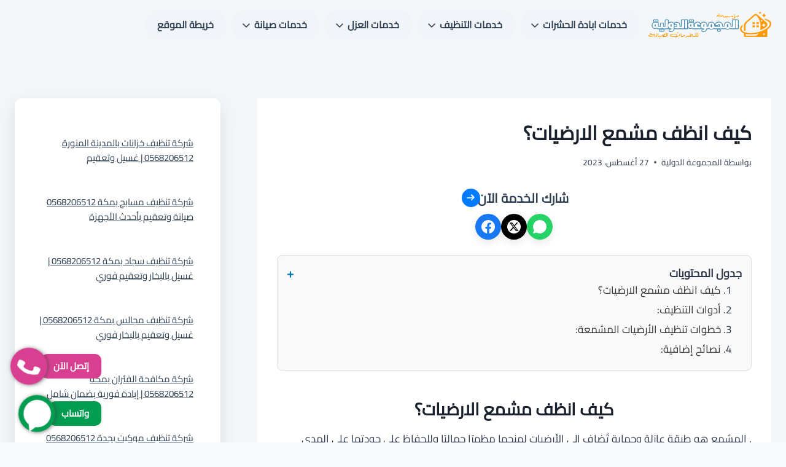

--- FILE ---
content_type: text/html; charset=UTF-8
request_url: https://eldwlia-group.com/%D9%83%D9%8A%D9%81-%D8%A7%D9%86%D8%B8%D9%81-%D9%85%D8%B4%D9%85%D8%B9-%D8%A7%D9%84%D8%A7%D8%B1%D8%B6%D9%8A%D8%A7%D8%AA%D8%9F/
body_size: 27303
content:
<!doctype html>
<html dir="rtl" lang="ar" prefix="og: https://ogp.me/ns#" class="no-js" >
<head><meta charset="UTF-8"><script>if(navigator.userAgent.match(/MSIE|Internet Explorer/i)||navigator.userAgent.match(/Trident\/7\..*?rv:11/i)){var href=document.location.href;if(!href.match(/[?&]nowprocket/)){if(href.indexOf("?")==-1){if(href.indexOf("#")==-1){document.location.href=href+"?nowprocket=1"}else{document.location.href=href.replace("#","?nowprocket=1#")}}else{if(href.indexOf("#")==-1){document.location.href=href+"&nowprocket=1"}else{document.location.href=href.replace("#","&nowprocket=1#")}}}}</script><script>(()=>{class RocketLazyLoadScripts{constructor(){this.v="1.2.5.1",this.triggerEvents=["keydown","mousedown","mousemove","touchmove","touchstart","touchend","wheel"],this.userEventHandler=this.t.bind(this),this.touchStartHandler=this.i.bind(this),this.touchMoveHandler=this.o.bind(this),this.touchEndHandler=this.h.bind(this),this.clickHandler=this.u.bind(this),this.interceptedClicks=[],this.interceptedClickListeners=[],this.l(this),window.addEventListener("pageshow",(t=>{this.persisted=t.persisted,this.everythingLoaded&&this.m()})),document.addEventListener("DOMContentLoaded",(()=>{this.p()})),this.delayedScripts={normal:[],async:[],defer:[]},this.trash=[],this.allJQueries=[]}k(t){document.hidden?t.t():(this.triggerEvents.forEach((e=>window.addEventListener(e,t.userEventHandler,{passive:!0}))),window.addEventListener("touchstart",t.touchStartHandler,{passive:!0}),window.addEventListener("mousedown",t.touchStartHandler),document.addEventListener("visibilitychange",t.userEventHandler))}_(){this.triggerEvents.forEach((t=>window.removeEventListener(t,this.userEventHandler,{passive:!0}))),document.removeEventListener("visibilitychange",this.userEventHandler)}i(t){"HTML"!==t.target.tagName&&(window.addEventListener("touchend",this.touchEndHandler),window.addEventListener("mouseup",this.touchEndHandler),window.addEventListener("touchmove",this.touchMoveHandler,{passive:!0}),window.addEventListener("mousemove",this.touchMoveHandler),t.target.addEventListener("click",this.clickHandler),this.L(t.target,!0),this.M(t.target,"onclick","rocket-onclick"),this.C())}o(t){window.removeEventListener("touchend",this.touchEndHandler),window.removeEventListener("mouseup",this.touchEndHandler),window.removeEventListener("touchmove",this.touchMoveHandler,{passive:!0}),window.removeEventListener("mousemove",this.touchMoveHandler),t.target.removeEventListener("click",this.clickHandler),this.L(t.target,!1),this.M(t.target,"rocket-onclick","onclick"),this.O()}h(){window.removeEventListener("touchend",this.touchEndHandler),window.removeEventListener("mouseup",this.touchEndHandler),window.removeEventListener("touchmove",this.touchMoveHandler,{passive:!0}),window.removeEventListener("mousemove",this.touchMoveHandler)}u(t){t.target.removeEventListener("click",this.clickHandler),this.L(t.target,!1),this.M(t.target,"rocket-onclick","onclick"),this.interceptedClicks.push(t),t.preventDefault(),t.stopPropagation(),t.stopImmediatePropagation(),this.O()}D(){window.removeEventListener("touchstart",this.touchStartHandler,{passive:!0}),window.removeEventListener("mousedown",this.touchStartHandler),this.interceptedClicks.forEach((t=>{t.target.dispatchEvent(new MouseEvent("click",{view:t.view,bubbles:!0,cancelable:!0}))}))}l(t){EventTarget.prototype.addEventListenerBase=EventTarget.prototype.addEventListener,EventTarget.prototype.addEventListener=function(e,i,o){"click"!==e||t.windowLoaded||i===t.clickHandler||t.interceptedClickListeners.push({target:this,func:i,options:o}),(this||window).addEventListenerBase(e,i,o)}}L(t,e){this.interceptedClickListeners.forEach((i=>{i.target===t&&(e?t.removeEventListener("click",i.func,i.options):t.addEventListener("click",i.func,i.options))})),t.parentNode!==document.documentElement&&this.L(t.parentNode,e)}S(){return new Promise((t=>{this.T?this.O=t:t()}))}C(){this.T=!0}O(){this.T=!1}M(t,e,i){t.hasAttribute&&t.hasAttribute(e)&&(event.target.setAttribute(i,event.target.getAttribute(e)),event.target.removeAttribute(e))}t(){this._(this),"loading"===document.readyState?document.addEventListener("DOMContentLoaded",this.R.bind(this)):this.R()}p(){let t=[];document.querySelectorAll("script[type=rocketlazyloadscript][data-rocket-src]").forEach((e=>{let i=e.getAttribute("data-rocket-src");if(i&&0!==i.indexOf("data:")){0===i.indexOf("//")&&(i=location.protocol+i);try{const o=new URL(i).origin;o!==location.origin&&t.push({src:o,crossOrigin:e.crossOrigin||"module"===e.getAttribute("data-rocket-type")})}catch(t){}}})),t=[...new Map(t.map((t=>[JSON.stringify(t),t]))).values()],this.j(t,"preconnect")}async R(){this.lastBreath=Date.now(),this.P(this),this.F(this),this.q(),this.A(),this.I(),await this.U(this.delayedScripts.normal),await this.U(this.delayedScripts.defer),await this.U(this.delayedScripts.async);try{await this.W(),await this.H(this),await this.J()}catch(t){console.error(t)}window.dispatchEvent(new Event("rocket-allScriptsLoaded")),this.everythingLoaded=!0,this.S().then((()=>{this.D()})),this.N()}A(){document.querySelectorAll("script[type=rocketlazyloadscript]").forEach((t=>{t.hasAttribute("data-rocket-src")?t.hasAttribute("async")&&!1!==t.async?this.delayedScripts.async.push(t):t.hasAttribute("defer")&&!1!==t.defer||"module"===t.getAttribute("data-rocket-type")?this.delayedScripts.defer.push(t):this.delayedScripts.normal.push(t):this.delayedScripts.normal.push(t)}))}async B(t){if(await this.G(),!0!==t.noModule||!("noModule"in HTMLScriptElement.prototype))return new Promise((e=>{let i;function o(){(i||t).setAttribute("data-rocket-status","executed"),e()}try{if(navigator.userAgent.indexOf("Firefox/")>0||""===navigator.vendor)i=document.createElement("script"),[...t.attributes].forEach((t=>{let e=t.nodeName;"type"!==e&&("data-rocket-type"===e&&(e="type"),"data-rocket-src"===e&&(e="src"),i.setAttribute(e,t.nodeValue))})),t.text&&(i.text=t.text),i.hasAttribute("src")?(i.addEventListener("load",o),i.addEventListener("error",(function(){i.setAttribute("data-rocket-status","failed"),e()})),setTimeout((()=>{i.isConnected||e()}),1)):(i.text=t.text,o()),t.parentNode.replaceChild(i,t);else{const i=t.getAttribute("data-rocket-type"),n=t.getAttribute("data-rocket-src");i?(t.type=i,t.removeAttribute("data-rocket-type")):t.removeAttribute("type"),t.addEventListener("load",o),t.addEventListener("error",(function(){t.setAttribute("data-rocket-status","failed"),e()})),n?(t.removeAttribute("data-rocket-src"),t.src=n):t.src="data:text/javascript;base64,"+window.btoa(unescape(encodeURIComponent(t.text)))}}catch(i){t.setAttribute("data-rocket-status","failed"),e()}}));t.setAttribute("data-rocket-status","skipped")}async U(t){const e=t.shift();return e&&e.isConnected?(await this.B(e),this.U(t)):Promise.resolve()}I(){this.j([...this.delayedScripts.normal,...this.delayedScripts.defer,...this.delayedScripts.async],"preload")}j(t,e){var i=document.createDocumentFragment();t.forEach((t=>{const o=t.getAttribute&&t.getAttribute("data-rocket-src")||t.src;if(o){const n=document.createElement("link");n.href=o,n.rel=e,"preconnect"!==e&&(n.as="script"),t.getAttribute&&"module"===t.getAttribute("data-rocket-type")&&(n.crossOrigin=!0),t.crossOrigin&&(n.crossOrigin=t.crossOrigin),t.integrity&&(n.integrity=t.integrity),i.appendChild(n),this.trash.push(n)}})),document.head.appendChild(i)}P(t){let e={};function i(i,o){return e[o].eventsToRewrite.indexOf(i)>=0&&!t.everythingLoaded?"rocket-"+i:i}function o(t,o){!function(t){e[t]||(e[t]={originalFunctions:{add:t.addEventListener,remove:t.removeEventListener},eventsToRewrite:[]},t.addEventListener=function(){arguments[0]=i(arguments[0],t),e[t].originalFunctions.add.apply(t,arguments)},t.removeEventListener=function(){arguments[0]=i(arguments[0],t),e[t].originalFunctions.remove.apply(t,arguments)})}(t),e[t].eventsToRewrite.push(o)}function n(e,i){let o=e[i];e[i]=null,Object.defineProperty(e,i,{get:()=>o||function(){},set(n){t.everythingLoaded?o=n:e["rocket"+i]=o=n}})}o(document,"DOMContentLoaded"),o(window,"DOMContentLoaded"),o(window,"load"),o(window,"pageshow"),o(document,"readystatechange"),n(document,"onreadystatechange"),n(window,"onload"),n(window,"onpageshow")}F(t){let e;function i(e){return t.everythingLoaded?e:e.split(" ").map((t=>"load"===t||0===t.indexOf("load.")?"rocket-jquery-load":t)).join(" ")}function o(o){if(o&&o.fn&&!t.allJQueries.includes(o)){o.fn.ready=o.fn.init.prototype.ready=function(e){return t.domReadyFired?e.bind(document)(o):document.addEventListener("rocket-DOMContentLoaded",(()=>e.bind(document)(o))),o([])};const e=o.fn.on;o.fn.on=o.fn.init.prototype.on=function(){return this[0]===window&&("string"==typeof arguments[0]||arguments[0]instanceof String?arguments[0]=i(arguments[0]):"object"==typeof arguments[0]&&Object.keys(arguments[0]).forEach((t=>{const e=arguments[0][t];delete arguments[0][t],arguments[0][i(t)]=e}))),e.apply(this,arguments),this},t.allJQueries.push(o)}e=o}o(window.jQuery),Object.defineProperty(window,"jQuery",{get:()=>e,set(t){o(t)}})}async H(t){const e=document.querySelector("script[data-webpack]");e&&(await async function(){return new Promise((t=>{e.addEventListener("load",t),e.addEventListener("error",t)}))}(),await t.K(),await t.H(t))}async W(){this.domReadyFired=!0,await this.G(),document.dispatchEvent(new Event("rocket-readystatechange")),await this.G(),document.rocketonreadystatechange&&document.rocketonreadystatechange(),await this.G(),document.dispatchEvent(new Event("rocket-DOMContentLoaded")),await this.G(),window.dispatchEvent(new Event("rocket-DOMContentLoaded"))}async J(){await this.G(),document.dispatchEvent(new Event("rocket-readystatechange")),await this.G(),document.rocketonreadystatechange&&document.rocketonreadystatechange(),await this.G(),window.dispatchEvent(new Event("rocket-load")),await this.G(),window.rocketonload&&window.rocketonload(),await this.G(),this.allJQueries.forEach((t=>t(window).trigger("rocket-jquery-load"))),await this.G();const t=new Event("rocket-pageshow");t.persisted=this.persisted,window.dispatchEvent(t),await this.G(),window.rocketonpageshow&&window.rocketonpageshow({persisted:this.persisted}),this.windowLoaded=!0}m(){document.onreadystatechange&&document.onreadystatechange(),window.onload&&window.onload(),window.onpageshow&&window.onpageshow({persisted:this.persisted})}q(){const t=new Map;document.write=document.writeln=function(e){const i=document.currentScript;i||console.error("WPRocket unable to document.write this: "+e);const o=document.createRange(),n=i.parentElement;let s=t.get(i);void 0===s&&(s=i.nextSibling,t.set(i,s));const c=document.createDocumentFragment();o.setStart(c,0),c.appendChild(o.createContextualFragment(e)),n.insertBefore(c,s)}}async G(){Date.now()-this.lastBreath>45&&(await this.K(),this.lastBreath=Date.now())}async K(){return document.hidden?new Promise((t=>setTimeout(t))):new Promise((t=>requestAnimationFrame(t)))}N(){this.trash.forEach((t=>t.remove()))}static run(){const t=new RocketLazyLoadScripts;t.k(t)}}RocketLazyLoadScripts.run()})();</script>
	
	<meta name="viewport" content="width=device-width, initial-scale=1, minimum-scale=1">
		<style>img:is([sizes="auto" i], [sizes^="auto," i]) { contain-intrinsic-size: 3000px 1500px }</style>
	
<!-- تحسين مُحركات البحث بواسطة رانك ماث برو (Rank Math PRO)-  https://s.rankmath.com/home -->
<title>كيف انظف مشمع الارضيات؟</title>
<meta name="description" content=". المشمع هو طبقة عازلة وحماية تُضاف إلى الأرضيات لمنحها مظهرًا جماليًا وللحفاظ على جودتها على المدى الطويل. إذا كنت تملك أرضيات مشمعة في منزلك أو في مكان"/>
<meta name="robots" content="follow, index, max-snippet:-1, max-video-preview:-1, max-image-preview:large"/>
<link rel="canonical" href="https://eldwlia-group.com/%d9%83%d9%8a%d9%81-%d8%a7%d9%86%d8%b8%d9%81-%d9%85%d8%b4%d9%85%d8%b9-%d8%a7%d9%84%d8%a7%d8%b1%d8%b6%d9%8a%d8%a7%d8%aa%d8%9f/" />
<meta property="og:locale" content="ar_AR" />
<meta property="og:type" content="article" />
<meta property="og:title" content="كيف انظف مشمع الارضيات؟" />
<meta property="og:description" content=". المشمع هو طبقة عازلة وحماية تُضاف إلى الأرضيات لمنحها مظهرًا جماليًا وللحفاظ على جودتها على المدى الطويل. إذا كنت تملك أرضيات مشمعة في منزلك أو في مكان" />
<meta property="og:url" content="https://eldwlia-group.com/%d9%83%d9%8a%d9%81-%d8%a7%d9%86%d8%b8%d9%81-%d9%85%d8%b4%d9%85%d8%b9-%d8%a7%d9%84%d8%a7%d8%b1%d8%b6%d9%8a%d8%a7%d8%aa%d8%9f/" />
<meta property="og:site_name" content="المجموعة الدولية للخدمات المنزلية بمنطقة مكة" />
<meta property="article:section" content="نصائح عامة" />
<meta property="og:image" content="https://eldwlia-group.com/wp-content/uploads/2023/08/كيف-انظف-مشمع-الارضيات؟.png" />
<meta property="og:image:secure_url" content="https://eldwlia-group.com/wp-content/uploads/2023/08/كيف-انظف-مشمع-الارضيات؟.png" />
<meta property="og:image:width" content="940" />
<meta property="og:image:height" content="788" />
<meta property="og:image:alt" content="كيف انظف مشمع الارضيات؟" />
<meta property="og:image:type" content="image/png" />
<meta name="twitter:card" content="summary_large_image" />
<meta name="twitter:title" content="كيف انظف مشمع الارضيات؟" />
<meta name="twitter:description" content=". المشمع هو طبقة عازلة وحماية تُضاف إلى الأرضيات لمنحها مظهرًا جماليًا وللحفاظ على جودتها على المدى الطويل. إذا كنت تملك أرضيات مشمعة في منزلك أو في مكان" />
<meta name="twitter:image" content="https://eldwlia-group.com/wp-content/uploads/2023/08/كيف-انظف-مشمع-الارضيات؟.png" />
<meta name="twitter:label1" content="كُتب بواسطة" />
<meta name="twitter:data1" content="المجموعة الدولية" />
<meta name="twitter:label2" content="مدة القراءة" />
<meta name="twitter:data2" content="دقيقتين (2)" />
<!-- /إضافة تحسين محركات البحث لووردبريس Rank Math -->

			<script type="rocketlazyloadscript">document.documentElement.classList.remove( 'no-js' );</script>
			<link rel='stylesheet' id='wp-block-library-rtl-css' href='https://eldwlia-group.com/wp-includes/css/dist/block-library/style-rtl.min.css?ver=6c05310334db4f41aad9d9f4ed9dcc84' media='all' />
<style id='classic-theme-styles-inline-css'>
/*! This file is auto-generated */
.wp-block-button__link{color:#fff;background-color:#32373c;border-radius:9999px;box-shadow:none;text-decoration:none;padding:calc(.667em + 2px) calc(1.333em + 2px);font-size:1.125em}.wp-block-file__button{background:#32373c;color:#fff;text-decoration:none}
</style>
<style id='global-styles-inline-css'>
:root{--wp--preset--aspect-ratio--square: 1;--wp--preset--aspect-ratio--4-3: 4/3;--wp--preset--aspect-ratio--3-4: 3/4;--wp--preset--aspect-ratio--3-2: 3/2;--wp--preset--aspect-ratio--2-3: 2/3;--wp--preset--aspect-ratio--16-9: 16/9;--wp--preset--aspect-ratio--9-16: 9/16;--wp--preset--color--black: #000000;--wp--preset--color--cyan-bluish-gray: #abb8c3;--wp--preset--color--white: #ffffff;--wp--preset--color--pale-pink: #f78da7;--wp--preset--color--vivid-red: #cf2e2e;--wp--preset--color--luminous-vivid-orange: #ff6900;--wp--preset--color--luminous-vivid-amber: #fcb900;--wp--preset--color--light-green-cyan: #7bdcb5;--wp--preset--color--vivid-green-cyan: #00d084;--wp--preset--color--pale-cyan-blue: #8ed1fc;--wp--preset--color--vivid-cyan-blue: #0693e3;--wp--preset--color--vivid-purple: #9b51e0;--wp--preset--color--theme-palette-1: var(--global-palette1);--wp--preset--color--theme-palette-2: var(--global-palette2);--wp--preset--color--theme-palette-3: var(--global-palette3);--wp--preset--color--theme-palette-4: var(--global-palette4);--wp--preset--color--theme-palette-5: var(--global-palette5);--wp--preset--color--theme-palette-6: var(--global-palette6);--wp--preset--color--theme-palette-7: var(--global-palette7);--wp--preset--color--theme-palette-8: var(--global-palette8);--wp--preset--color--theme-palette-9: var(--global-palette9);--wp--preset--gradient--vivid-cyan-blue-to-vivid-purple: linear-gradient(135deg,rgba(6,147,227,1) 0%,rgb(155,81,224) 100%);--wp--preset--gradient--light-green-cyan-to-vivid-green-cyan: linear-gradient(135deg,rgb(122,220,180) 0%,rgb(0,208,130) 100%);--wp--preset--gradient--luminous-vivid-amber-to-luminous-vivid-orange: linear-gradient(135deg,rgba(252,185,0,1) 0%,rgba(255,105,0,1) 100%);--wp--preset--gradient--luminous-vivid-orange-to-vivid-red: linear-gradient(135deg,rgba(255,105,0,1) 0%,rgb(207,46,46) 100%);--wp--preset--gradient--very-light-gray-to-cyan-bluish-gray: linear-gradient(135deg,rgb(238,238,238) 0%,rgb(169,184,195) 100%);--wp--preset--gradient--cool-to-warm-spectrum: linear-gradient(135deg,rgb(74,234,220) 0%,rgb(151,120,209) 20%,rgb(207,42,186) 40%,rgb(238,44,130) 60%,rgb(251,105,98) 80%,rgb(254,248,76) 100%);--wp--preset--gradient--blush-light-purple: linear-gradient(135deg,rgb(255,206,236) 0%,rgb(152,150,240) 100%);--wp--preset--gradient--blush-bordeaux: linear-gradient(135deg,rgb(254,205,165) 0%,rgb(254,45,45) 50%,rgb(107,0,62) 100%);--wp--preset--gradient--luminous-dusk: linear-gradient(135deg,rgb(255,203,112) 0%,rgb(199,81,192) 50%,rgb(65,88,208) 100%);--wp--preset--gradient--pale-ocean: linear-gradient(135deg,rgb(255,245,203) 0%,rgb(182,227,212) 50%,rgb(51,167,181) 100%);--wp--preset--gradient--electric-grass: linear-gradient(135deg,rgb(202,248,128) 0%,rgb(113,206,126) 100%);--wp--preset--gradient--midnight: linear-gradient(135deg,rgb(2,3,129) 0%,rgb(40,116,252) 100%);--wp--preset--font-size--small: var(--global-font-size-small);--wp--preset--font-size--medium: var(--global-font-size-medium);--wp--preset--font-size--large: var(--global-font-size-large);--wp--preset--font-size--x-large: 42px;--wp--preset--font-size--larger: var(--global-font-size-larger);--wp--preset--font-size--xxlarge: var(--global-font-size-xxlarge);--wp--preset--spacing--20: 0.44rem;--wp--preset--spacing--30: 0.67rem;--wp--preset--spacing--40: 1rem;--wp--preset--spacing--50: 1.5rem;--wp--preset--spacing--60: 2.25rem;--wp--preset--spacing--70: 3.38rem;--wp--preset--spacing--80: 5.06rem;--wp--preset--shadow--natural: 6px 6px 9px rgba(0, 0, 0, 0.2);--wp--preset--shadow--deep: 12px 12px 50px rgba(0, 0, 0, 0.4);--wp--preset--shadow--sharp: 6px 6px 0px rgba(0, 0, 0, 0.2);--wp--preset--shadow--outlined: 6px 6px 0px -3px rgba(255, 255, 255, 1), 6px 6px rgba(0, 0, 0, 1);--wp--preset--shadow--crisp: 6px 6px 0px rgba(0, 0, 0, 1);}:where(.is-layout-flex){gap: 0.5em;}:where(.is-layout-grid){gap: 0.5em;}body .is-layout-flex{display: flex;}.is-layout-flex{flex-wrap: wrap;align-items: center;}.is-layout-flex > :is(*, div){margin: 0;}body .is-layout-grid{display: grid;}.is-layout-grid > :is(*, div){margin: 0;}:where(.wp-block-columns.is-layout-flex){gap: 2em;}:where(.wp-block-columns.is-layout-grid){gap: 2em;}:where(.wp-block-post-template.is-layout-flex){gap: 1.25em;}:where(.wp-block-post-template.is-layout-grid){gap: 1.25em;}.has-black-color{color: var(--wp--preset--color--black) !important;}.has-cyan-bluish-gray-color{color: var(--wp--preset--color--cyan-bluish-gray) !important;}.has-white-color{color: var(--wp--preset--color--white) !important;}.has-pale-pink-color{color: var(--wp--preset--color--pale-pink) !important;}.has-vivid-red-color{color: var(--wp--preset--color--vivid-red) !important;}.has-luminous-vivid-orange-color{color: var(--wp--preset--color--luminous-vivid-orange) !important;}.has-luminous-vivid-amber-color{color: var(--wp--preset--color--luminous-vivid-amber) !important;}.has-light-green-cyan-color{color: var(--wp--preset--color--light-green-cyan) !important;}.has-vivid-green-cyan-color{color: var(--wp--preset--color--vivid-green-cyan) !important;}.has-pale-cyan-blue-color{color: var(--wp--preset--color--pale-cyan-blue) !important;}.has-vivid-cyan-blue-color{color: var(--wp--preset--color--vivid-cyan-blue) !important;}.has-vivid-purple-color{color: var(--wp--preset--color--vivid-purple) !important;}.has-black-background-color{background-color: var(--wp--preset--color--black) !important;}.has-cyan-bluish-gray-background-color{background-color: var(--wp--preset--color--cyan-bluish-gray) !important;}.has-white-background-color{background-color: var(--wp--preset--color--white) !important;}.has-pale-pink-background-color{background-color: var(--wp--preset--color--pale-pink) !important;}.has-vivid-red-background-color{background-color: var(--wp--preset--color--vivid-red) !important;}.has-luminous-vivid-orange-background-color{background-color: var(--wp--preset--color--luminous-vivid-orange) !important;}.has-luminous-vivid-amber-background-color{background-color: var(--wp--preset--color--luminous-vivid-amber) !important;}.has-light-green-cyan-background-color{background-color: var(--wp--preset--color--light-green-cyan) !important;}.has-vivid-green-cyan-background-color{background-color: var(--wp--preset--color--vivid-green-cyan) !important;}.has-pale-cyan-blue-background-color{background-color: var(--wp--preset--color--pale-cyan-blue) !important;}.has-vivid-cyan-blue-background-color{background-color: var(--wp--preset--color--vivid-cyan-blue) !important;}.has-vivid-purple-background-color{background-color: var(--wp--preset--color--vivid-purple) !important;}.has-black-border-color{border-color: var(--wp--preset--color--black) !important;}.has-cyan-bluish-gray-border-color{border-color: var(--wp--preset--color--cyan-bluish-gray) !important;}.has-white-border-color{border-color: var(--wp--preset--color--white) !important;}.has-pale-pink-border-color{border-color: var(--wp--preset--color--pale-pink) !important;}.has-vivid-red-border-color{border-color: var(--wp--preset--color--vivid-red) !important;}.has-luminous-vivid-orange-border-color{border-color: var(--wp--preset--color--luminous-vivid-orange) !important;}.has-luminous-vivid-amber-border-color{border-color: var(--wp--preset--color--luminous-vivid-amber) !important;}.has-light-green-cyan-border-color{border-color: var(--wp--preset--color--light-green-cyan) !important;}.has-vivid-green-cyan-border-color{border-color: var(--wp--preset--color--vivid-green-cyan) !important;}.has-pale-cyan-blue-border-color{border-color: var(--wp--preset--color--pale-cyan-blue) !important;}.has-vivid-cyan-blue-border-color{border-color: var(--wp--preset--color--vivid-cyan-blue) !important;}.has-vivid-purple-border-color{border-color: var(--wp--preset--color--vivid-purple) !important;}.has-vivid-cyan-blue-to-vivid-purple-gradient-background{background: var(--wp--preset--gradient--vivid-cyan-blue-to-vivid-purple) !important;}.has-light-green-cyan-to-vivid-green-cyan-gradient-background{background: var(--wp--preset--gradient--light-green-cyan-to-vivid-green-cyan) !important;}.has-luminous-vivid-amber-to-luminous-vivid-orange-gradient-background{background: var(--wp--preset--gradient--luminous-vivid-amber-to-luminous-vivid-orange) !important;}.has-luminous-vivid-orange-to-vivid-red-gradient-background{background: var(--wp--preset--gradient--luminous-vivid-orange-to-vivid-red) !important;}.has-very-light-gray-to-cyan-bluish-gray-gradient-background{background: var(--wp--preset--gradient--very-light-gray-to-cyan-bluish-gray) !important;}.has-cool-to-warm-spectrum-gradient-background{background: var(--wp--preset--gradient--cool-to-warm-spectrum) !important;}.has-blush-light-purple-gradient-background{background: var(--wp--preset--gradient--blush-light-purple) !important;}.has-blush-bordeaux-gradient-background{background: var(--wp--preset--gradient--blush-bordeaux) !important;}.has-luminous-dusk-gradient-background{background: var(--wp--preset--gradient--luminous-dusk) !important;}.has-pale-ocean-gradient-background{background: var(--wp--preset--gradient--pale-ocean) !important;}.has-electric-grass-gradient-background{background: var(--wp--preset--gradient--electric-grass) !important;}.has-midnight-gradient-background{background: var(--wp--preset--gradient--midnight) !important;}.has-small-font-size{font-size: var(--wp--preset--font-size--small) !important;}.has-medium-font-size{font-size: var(--wp--preset--font-size--medium) !important;}.has-large-font-size{font-size: var(--wp--preset--font-size--large) !important;}.has-x-large-font-size{font-size: var(--wp--preset--font-size--x-large) !important;}
:where(.wp-block-post-template.is-layout-flex){gap: 1.25em;}:where(.wp-block-post-template.is-layout-grid){gap: 1.25em;}
:where(.wp-block-columns.is-layout-flex){gap: 2em;}:where(.wp-block-columns.is-layout-grid){gap: 2em;}
:root :where(.wp-block-pullquote){font-size: 1.5em;line-height: 1.6;}
</style>
<link rel='stylesheet' id='kadence-global-css' href='https://eldwlia-group.com/wp-content/themes/kadence/assets/css/global.min.css?ver=1.3.6' media='all' />
<style id='kadence-global-inline-css'>
/* Kadence Base CSS */
:root{--global-palette1:#2B6CB0;--global-palette2:#215387;--global-palette3:#1A202C;--global-palette4:#2D3748;--global-palette5:#4A5568;--global-palette6:#718096;--global-palette7:#EDF2F7;--global-palette8:#F7FAFC;--global-palette9:#ffffff;--global-palette9rgb:255, 255, 255;--global-palette-highlight:var(--global-palette1);--global-palette-highlight-alt:var(--global-palette2);--global-palette-highlight-alt2:var(--global-palette9);--global-palette-btn-bg:var(--global-palette1);--global-palette-btn-bg-hover:var(--global-palette2);--global-palette-btn:var(--global-palette9);--global-palette-btn-hover:var(--global-palette9);--global-body-font-family:'Noto Kufi Arabic', sans-serif;--global-heading-font-family:inherit;--global-primary-nav-font-family:inherit;--global-fallback-font:sans-serif;--global-display-fallback-font:sans-serif;--global-content-width:1290px;--global-content-wide-width:calc(1290px + 230px);--global-content-narrow-width:842px;--global-content-edge-padding:1.5rem;--global-content-boxed-padding:2rem;--global-calc-content-width:calc(1290px - var(--global-content-edge-padding) - var(--global-content-edge-padding) );--wp--style--global--content-size:var(--global-calc-content-width);}.wp-site-blocks{--global-vw:calc( 100vw - ( 0.5 * var(--scrollbar-offset)));}body{background:var(--global-palette8);}body, input, select, optgroup, textarea{font-style:normal;font-weight:normal;font-size:17px;line-height:1.6;font-family:var(--global-body-font-family);color:var(--global-palette4);}.content-bg, body.content-style-unboxed .site{background:var(--global-palette9);}h1,h2,h3,h4,h5,h6{font-family:var(--global-heading-font-family);}h1{font-weight:700;font-size:32px;line-height:1.5;color:var(--global-palette3);}h2{font-weight:700;font-size:28px;line-height:1.5;color:var(--global-palette3);}h3{font-weight:700;font-size:24px;line-height:1.5;color:var(--global-palette3);}h4{font-weight:700;font-size:22px;line-height:1.5;color:var(--global-palette4);}h5{font-weight:700;font-size:20px;line-height:1.5;color:var(--global-palette4);}h6{font-weight:700;font-size:18px;line-height:1.5;color:var(--global-palette5);}.entry-hero .kadence-breadcrumbs{max-width:1290px;}.site-container, .site-header-row-layout-contained, .site-footer-row-layout-contained, .entry-hero-layout-contained, .comments-area, .alignfull > .wp-block-cover__inner-container, .alignwide > .wp-block-cover__inner-container{max-width:var(--global-content-width);}.content-width-narrow .content-container.site-container, .content-width-narrow .hero-container.site-container{max-width:var(--global-content-narrow-width);}@media all and (min-width: 1520px){.wp-site-blocks .content-container  .alignwide{margin-left:-115px;margin-right:-115px;width:unset;max-width:unset;}}@media all and (min-width: 1102px){.content-width-narrow .wp-site-blocks .content-container .alignwide{margin-left:-130px;margin-right:-130px;width:unset;max-width:unset;}}.content-style-boxed .wp-site-blocks .entry-content .alignwide{margin-left:calc( -1 * var( --global-content-boxed-padding ) );margin-right:calc( -1 * var( --global-content-boxed-padding ) );}.content-area{margin-top:5rem;margin-bottom:5rem;}@media all and (max-width: 1024px){.content-area{margin-top:3rem;margin-bottom:3rem;}}@media all and (max-width: 767px){.content-area{margin-top:2rem;margin-bottom:2rem;}}@media all and (max-width: 1024px){:root{--global-content-boxed-padding:2rem;}}@media all and (max-width: 767px){:root{--global-content-boxed-padding:1.5rem;}}.entry-content-wrap{padding:2rem;}@media all and (max-width: 1024px){.entry-content-wrap{padding:2rem;}}@media all and (max-width: 767px){.entry-content-wrap{padding:1.5rem;}}.entry.single-entry{box-shadow:0px 15px 15px -10px rgba(0,0,0,0.05);}.entry.loop-entry{box-shadow:0px 15px 15px -10px rgba(0,0,0,0.05);}.loop-entry .entry-content-wrap{padding:2rem;}@media all and (max-width: 1024px){.loop-entry .entry-content-wrap{padding:2rem;}}@media all and (max-width: 767px){.loop-entry .entry-content-wrap{padding:1.5rem;}}.primary-sidebar.widget-area .widget{margin-bottom:1.5em;color:var(--global-palette4);}.primary-sidebar.widget-area .widget-title{font-weight:700;font-size:20px;line-height:1.5;color:var(--global-palette3);}button, .button, .wp-block-button__link, input[type="button"], input[type="reset"], input[type="submit"], .fl-button, .elementor-button-wrapper .elementor-button, .wc-block-components-checkout-place-order-button, .wc-block-cart__submit{box-shadow:0px 0px 0px -7px rgba(0,0,0,0);}button:hover, button:focus, button:active, .button:hover, .button:focus, .button:active, .wp-block-button__link:hover, .wp-block-button__link:focus, .wp-block-button__link:active, input[type="button"]:hover, input[type="button"]:focus, input[type="button"]:active, input[type="reset"]:hover, input[type="reset"]:focus, input[type="reset"]:active, input[type="submit"]:hover, input[type="submit"]:focus, input[type="submit"]:active, .elementor-button-wrapper .elementor-button:hover, .elementor-button-wrapper .elementor-button:focus, .elementor-button-wrapper .elementor-button:active, .wc-block-cart__submit:hover{box-shadow:0px 15px 25px -7px rgba(0,0,0,0.1);}.kb-button.kb-btn-global-outline.kb-btn-global-inherit{padding-top:calc(px - 2px);padding-right:calc(px - 2px);padding-bottom:calc(px - 2px);padding-left:calc(px - 2px);}@media all and (min-width: 1025px){.transparent-header .entry-hero .entry-hero-container-inner{padding-top:80px;}}@media all and (max-width: 1024px){.mobile-transparent-header .entry-hero .entry-hero-container-inner{padding-top:80px;}}@media all and (max-width: 767px){.mobile-transparent-header .entry-hero .entry-hero-container-inner{padding-top:80px;}}.entry-author-style-center{padding-top:var(--global-md-spacing);border-top:1px solid var(--global-gray-500);}.entry-author-style-center .entry-author-avatar, .entry-meta .author-avatar{display:none;}.entry-author-style-normal .entry-author-profile{padding-left:0px;}#comments .comment-meta{margin-left:0px;}.entry-hero.post-hero-section .entry-header{min-height:200px;}
/* Kadence Header CSS */
@media all and (max-width: 1024px){.mobile-transparent-header #masthead{position:absolute;left:0px;right:0px;z-index:100;}.kadence-scrollbar-fixer.mobile-transparent-header #masthead{right:var(--scrollbar-offset,0);}.mobile-transparent-header #masthead, .mobile-transparent-header .site-top-header-wrap .site-header-row-container-inner, .mobile-transparent-header .site-main-header-wrap .site-header-row-container-inner, .mobile-transparent-header .site-bottom-header-wrap .site-header-row-container-inner{background:transparent;}.site-header-row-tablet-layout-fullwidth, .site-header-row-tablet-layout-standard{padding:0px;}}@media all and (min-width: 1025px){.transparent-header #masthead{position:absolute;left:0px;right:0px;z-index:100;}.transparent-header.kadence-scrollbar-fixer #masthead{right:var(--scrollbar-offset,0);}.transparent-header #masthead, .transparent-header .site-top-header-wrap .site-header-row-container-inner, .transparent-header .site-main-header-wrap .site-header-row-container-inner, .transparent-header .site-bottom-header-wrap .site-header-row-container-inner{background:transparent;}}.site-branding a.brand img{max-width:200px;}.site-branding a.brand img.svg-logo-image{width:200px;}.site-branding{padding:0px 0px 0px 0px;}#masthead, #masthead .kadence-sticky-header.item-is-fixed:not(.item-at-start):not(.site-header-row-container):not(.site-main-header-wrap), #masthead .kadence-sticky-header.item-is-fixed:not(.item-at-start) > .site-header-row-container-inner{background:#ffffff;}.site-main-header-inner-wrap{min-height:80px;}.header-navigation[class*="header-navigation-style-underline"] .header-menu-container.primary-menu-container>ul>li>a:after{width:calc( 100% - 1.2em);}.main-navigation .primary-menu-container > ul > li.menu-item > a{padding-left:calc(1.2em / 2);padding-right:calc(1.2em / 2);padding-top:0.6em;padding-bottom:0.6em;color:var(--global-palette5);}.main-navigation .primary-menu-container > ul > li.menu-item .dropdown-nav-special-toggle{right:calc(1.2em / 2);}.main-navigation .primary-menu-container > ul > li.menu-item > a:hover{color:var(--global-palette-highlight);}.main-navigation .primary-menu-container > ul > li.menu-item.current-menu-item > a{color:var(--global-palette3);}.header-navigation .header-menu-container ul ul.sub-menu, .header-navigation .header-menu-container ul ul.submenu{background:var(--global-palette3);box-shadow:0px 2px 13px 0px rgba(0,0,0,0.1);}.header-navigation .header-menu-container ul ul li.menu-item, .header-menu-container ul.menu > li.kadence-menu-mega-enabled > ul > li.menu-item > a{border-bottom:1px solid rgba(255,255,255,0.1);}.header-navigation .header-menu-container ul ul li.menu-item > a{width:200px;padding-top:1em;padding-bottom:1em;color:var(--global-palette8);font-size:12px;}.header-navigation .header-menu-container ul ul li.menu-item > a:hover{color:var(--global-palette9);background:var(--global-palette4);}.header-navigation .header-menu-container ul ul li.menu-item.current-menu-item > a{color:var(--global-palette9);background:var(--global-palette4);}.mobile-toggle-open-container .menu-toggle-open, .mobile-toggle-open-container .menu-toggle-open:focus{color:var(--global-palette5);padding:0.4em 0.6em 0.4em 0.6em;font-size:14px;}.mobile-toggle-open-container .menu-toggle-open.menu-toggle-style-bordered{border:1px solid currentColor;}.mobile-toggle-open-container .menu-toggle-open .menu-toggle-icon{font-size:20px;}.mobile-toggle-open-container .menu-toggle-open:hover, .mobile-toggle-open-container .menu-toggle-open:focus-visible{color:var(--global-palette-highlight);}.mobile-navigation ul li{font-size:14px;}.mobile-navigation ul li a{padding-top:1em;padding-bottom:1em;}.mobile-navigation ul li > a, .mobile-navigation ul li.menu-item-has-children > .drawer-nav-drop-wrap{color:var(--global-palette8);}.mobile-navigation ul li.current-menu-item > a, .mobile-navigation ul li.current-menu-item.menu-item-has-children > .drawer-nav-drop-wrap{color:#6c1515;}.mobile-navigation ul li.menu-item-has-children .drawer-nav-drop-wrap, .mobile-navigation ul li:not(.menu-item-has-children) a{border-bottom:1px solid rgba(255,255,255,0.1);}.mobile-navigation:not(.drawer-navigation-parent-toggle-true) ul li.menu-item-has-children .drawer-nav-drop-wrap button{border-left:1px solid rgba(255,255,255,0.1);}#mobile-drawer .drawer-header .drawer-toggle{padding:0.6em 0.15em 0.6em 0.15em;font-size:24px;}
/* Kadence Footer CSS */
.site-middle-footer-inner-wrap{padding-top:30px;padding-bottom:30px;grid-column-gap:30px;grid-row-gap:30px;}.site-middle-footer-inner-wrap .widget{margin-bottom:30px;}.site-middle-footer-inner-wrap .site-footer-section:not(:last-child):after{right:calc(-30px / 2);}.site-bottom-footer-inner-wrap{padding-top:30px;padding-bottom:30px;grid-column-gap:30px;}.site-bottom-footer-inner-wrap .widget{margin-bottom:30px;}.site-bottom-footer-inner-wrap .site-footer-section:not(:last-child):after{right:calc(-30px / 2);}
</style>
<link rel='stylesheet' id='kadence-rtl-css' href='https://eldwlia-group.com/wp-content/themes/kadence/assets/css/rtl.min.css?ver=1.3.6' media='all' />
<link rel='stylesheet' id='kadence-header-css' href='https://eldwlia-group.com/wp-content/themes/kadence/assets/css/header.min.css?ver=1.3.6' media='all' />
<link rel='stylesheet' id='kadence-content-css' href='https://eldwlia-group.com/wp-content/themes/kadence/assets/css/content.min.css?ver=1.3.6' media='all' />
<link rel='stylesheet' id='kadence-sidebar-css' href='https://eldwlia-group.com/wp-content/themes/kadence/assets/css/sidebar.min.css?ver=1.3.6' media='all' />
<link rel='stylesheet' id='kadence-related-posts-css' href='https://eldwlia-group.com/wp-content/themes/kadence/assets/css/related-posts.min.css?ver=1.3.6' media='all' />
<link rel='stylesheet' id='kad-splide-css' href='https://eldwlia-group.com/wp-content/themes/kadence/assets/css/kadence-splide.min.css?ver=1.3.6' media='all' />
<link rel='stylesheet' id='kadence-footer-css' href='https://eldwlia-group.com/wp-content/themes/kadence/assets/css/footer.min.css?ver=1.3.6' media='all' />
<style id='methaly-toc-inline-css'>

		#methaly-toc-container {
			background: #f9f9f9;
			border: 1px solid #ddd;
			padding: 15px;
			margin: 0 0 20px;
			border-radius: 8px;
			direction: rtl;
		}
		.methaly-toc-header {
			display: flex;
			justify-content: space-between;
			align-items: center;
			cursor: pointer;
			font-weight: bold;
			font-size: 18px;
			user-select: none;
		}
		.methaly-toc-toggle {
			font-size: 20px;
			line-height: 1;
			color: #0073aa;
		}
		.methaly-toc-list {
			margin-top: 10px;
			padding-right: 20px;
			list-style: decimal;
		}
		.methaly-toc-list li { margin-bottom: 5px; }
		.methaly-toc-list a {
			text-decoration: none;
			color: #333;
			transition: color 0.2s;
		}
		.methaly-toc-list a:hover { color: #0073aa; }

		/* desktop default open */
		#methaly-toc-container .methaly-toc-list { display: block; }

		/* mobile default closed */
		@media (max-width: 768px) {
			#methaly-toc-container .methaly-toc-list { display: none; }
			#methaly-toc-container.is-open .methaly-toc-list { display: block; }
		}
		
</style>
<link data-minify="1" rel='stylesheet' id='kadence-custom-css-css' href='https://eldwlia-group.com/wp-content/cache/min/1/wp-content/themes/kadence/custom.css?ver=1768844002' media='all' />
<link rel='stylesheet' id='kadence-rankmath-css' href='https://eldwlia-group.com/wp-content/themes/kadence/assets/css/rankmath.min.css?ver=1.3.6' media='all' />
<link rel="https://api.w.org/" href="https://eldwlia-group.com/wp-json/" /><link rel="alternate" title="JSON" type="application/json" href="https://eldwlia-group.com/wp-json/wp/v2/posts/551" /><script type="rocketlazyloadscript" id="google_gtagjs" data-rocket-src="https://eldwlia-group.com/?local_ga_js=1" async></script>
<script type="rocketlazyloadscript" id="google_gtagjs-inline">
window.dataLayer = window.dataLayer || [];function gtag(){dataLayer.push(arguments);}gtag('js', new Date());gtag('config', 'G-4M476BR20P', {} );
</script>
<link rel='stylesheet' id='kadence-fonts-gfonts-css' href='https://fonts.googleapis.com/css?family=Noto%20Kufi%20Arabic:regular,700&#038;display=swap' media='all' />
<link rel="icon" href="https://eldwlia-group.com/wp-content/uploads/2021/07/cropped-logo-32x32.png" sizes="32x32" />
<link rel="icon" href="https://eldwlia-group.com/wp-content/uploads/2021/07/cropped-logo-192x192.png" sizes="192x192" />
<link rel="apple-touch-icon" href="https://eldwlia-group.com/wp-content/uploads/2021/07/cropped-logo-180x180.png" />
<meta name="msapplication-TileImage" content="https://eldwlia-group.com/wp-content/uploads/2021/07/cropped-logo-270x270.png" />
	<style id="seo-partners-font-override">
		@font-face {
			font-family: 'Cairo';
			font-style: normal;
			font-weight: 400;
			font-display: swap;
			src: url('https://eldwlia-group.com/wp-content/themes/kadence/fonts/cairo-v31-arabic_latin-regular.woff2') format('woff2');
		}
		body, h1, h2, h3, h4, h5, h6, p, a, li, button, input, textarea, select, .menu-item > a {
			font-family: 'Cairo', sans-serif !important;
		}
	</style>
	<noscript><style id="rocket-lazyload-nojs-css">.rll-youtube-player, [data-lazy-src]{display:none !important;}</style></noscript><style id="wpr-lazyload-bg-container"></style><style id="wpr-lazyload-bg-exclusion"></style>
<noscript>
<style id="wpr-lazyload-bg-nostyle"></style>
</noscript>
<script type="application/javascript">const rocket_pairs = []; const rocket_excluded_pairs = [];</script></head>

<body data-rsssl=1 class="rtl wp-singular post-template-default single single-post postid-551 single-format-standard wp-custom-logo wp-embed-responsive wp-theme-kadence no-anchor-scroll footer-on-bottom hide-focus-outline link-style-standard has-sidebar content-title-style-normal content-width-normal content-style-boxed content-vertical-padding-show non-transparent-header mobile-non-transparent-header">
<div id="wrapper" class="site wp-site-blocks">
			<a class="skip-link screen-reader-text scroll-ignore" href="#main">التجاوز إلى المحتوى</a>
		<header id="masthead" class="site-header" role="banner" >
	<div id="main-header" class="site-header-wrap">
		<div class="site-header-inner-wrap">
			<div class="site-header-upper-wrap">
				<div class="site-header-upper-inner-wrap">
					<div class="site-main-header-wrap site-header-row-container site-header-focus-item site-header-row-layout-standard" data-section="kadence_customizer_header_main">
	<div class="site-header-row-container-inner">
				<div class="site-container">
			<div class="site-main-header-inner-wrap site-header-row site-header-row-has-sides site-header-row-no-center">
									<div class="site-header-main-section-left site-header-section site-header-section-left">
						<div class="site-header-item site-header-focus-item" data-section="title_tagline">
	<div class="site-branding branding-layout-standard site-brand-logo-only"><a class="brand has-logo-image" href="https://eldwlia-group.com/" rel="home"><img width="342" height="80" src="data:image/svg+xml,%3Csvg%20xmlns='http://www.w3.org/2000/svg'%20viewBox='0%200%20342%2080'%3E%3C/svg%3E" class="custom-logo" alt="المجموعة الدولية" decoding="async" data-lazy-srcset="https://eldwlia-group.com/wp-content/uploads/2021/07/logo.png 342w, https://eldwlia-group.com/wp-content/uploads/2021/07/logo-300x70.png 300w" data-lazy-sizes="(max-width: 342px) 100vw, 342px" data-lazy-src="https://eldwlia-group.com/wp-content/uploads/2021/07/logo.png" /><noscript><img width="342" height="80" src="https://eldwlia-group.com/wp-content/uploads/2021/07/logo.png" class="custom-logo" alt="المجموعة الدولية" decoding="async" srcset="https://eldwlia-group.com/wp-content/uploads/2021/07/logo.png 342w, https://eldwlia-group.com/wp-content/uploads/2021/07/logo-300x70.png 300w" sizes="(max-width: 342px) 100vw, 342px" /></noscript></a></div></div><!-- data-section="title_tagline" -->
<div class="site-header-item site-header-focus-item site-header-item-main-navigation header-navigation-layout-stretch-false header-navigation-layout-fill-stretch-false" data-section="kadence_customizer_primary_navigation">
		<nav id="site-navigation" class="main-navigation header-navigation hover-to-open nav--toggle-sub header-navigation-style-standard header-navigation-dropdown-animation-fade-down" role="navigation" aria-label="رئيسي">
			<div class="primary-menu-container header-menu-container">
	<ul id="primary-menu" class="menu"><li id="menu-item-6" class="menu-item menu-item-type-taxonomy menu-item-object-category menu-item-has-children menu-item-6"><a href="https://eldwlia-group.com/category/%d8%ae%d8%af%d9%85%d8%a7%d8%aa-%d8%a7%d8%a8%d8%a7%d8%af%d8%a9-%d8%a7%d9%84%d8%ad%d8%b4%d8%b1%d8%a7%d8%aa/"><span class="nav-drop-title-wrap">خدمات ابادة الحشرات<span class="dropdown-nav-toggle"><span class="kadence-svg-iconset svg-baseline"><svg aria-hidden="true" class="kadence-svg-icon kadence-arrow-down-svg" fill="currentColor" version="1.1" xmlns="http://www.w3.org/2000/svg" width="24" height="24" viewBox="0 0 24 24"><title>توسيع</title><path d="M5.293 9.707l6 6c0.391 0.391 1.024 0.391 1.414 0l6-6c0.391-0.391 0.391-1.024 0-1.414s-1.024-0.391-1.414 0l-5.293 5.293-5.293-5.293c-0.391-0.391-1.024-0.391-1.414 0s-0.391 1.024 0 1.414z"></path>
				</svg></span></span></span></a>
<ul class="sub-menu">
	<li id="menu-item-120" class="menu-item menu-item-type-post_type menu-item-object-post menu-item-120"><a href="https://eldwlia-group.com/%d8%b4%d8%b1%d9%83%d8%a9-%d9%85%d9%83%d8%a7%d9%81%d8%ad%d8%a9-%d8%ad%d8%b4%d8%b1%d8%a7%d8%aa-%d8%a8%d8%ac%d8%af%d8%a9/">شركة مكافحة حشرات بجدة 0568206512 افضل خدمات رش المبيدات</a></li>
</ul>
</li>
<li id="menu-item-7" class="menu-item menu-item-type-taxonomy menu-item-object-category menu-item-has-children menu-item-7"><a href="https://eldwlia-group.com/category/%d8%ae%d8%af%d9%85%d8%a7%d8%aa-%d8%a7%d9%84%d8%aa%d9%86%d8%b8%d9%8a%d9%81/"><span class="nav-drop-title-wrap">خدمات التنظيف<span class="dropdown-nav-toggle"><span class="kadence-svg-iconset svg-baseline"><svg aria-hidden="true" class="kadence-svg-icon kadence-arrow-down-svg" fill="currentColor" version="1.1" xmlns="http://www.w3.org/2000/svg" width="24" height="24" viewBox="0 0 24 24"><title>توسيع</title><path d="M5.293 9.707l6 6c0.391 0.391 1.024 0.391 1.414 0l6-6c0.391-0.391 0.391-1.024 0-1.414s-1.024-0.391-1.414 0l-5.293 5.293-5.293-5.293c-0.391-0.391-1.024-0.391-1.414 0s-0.391 1.024 0 1.414z"></path>
				</svg></span></span></span></a>
<ul class="sub-menu">
	<li id="menu-item-123" class="menu-item menu-item-type-post_type menu-item-object-post menu-item-123"><a href="https://eldwlia-group.com/%d8%aa%d9%86%d8%b8%d9%8a%d9%81-%d8%a7%d9%81%d8%b1%d8%a7%d9%86-%d8%a7%d9%84%d8%ba%d8%a7%d8%b2-%d8%a8%d8%ac%d8%af%d8%a9/">شركة تنظيف افران بجدة 0568206512 غسيل الافران وازالة الدهون المتراكمة عليها</a></li>
	<li id="menu-item-124" class="menu-item menu-item-type-post_type menu-item-object-post menu-item-124"><a href="https://eldwlia-group.com/%d8%aa%d9%86%d8%b8%d9%8a%d9%81-%d8%a7%d9%81%d8%b1%d8%a7%d9%86-%d8%a7%d9%84%d8%ba%d8%a7%d8%b2-%d8%a8%d9%85%d9%83%d8%a9/">شركة تنظيف افران الغاز بمكة 0568206512 | غسيل وإزالة الصدأ</a></li>
</ul>
</li>
<li id="menu-item-8" class="menu-item menu-item-type-taxonomy menu-item-object-category menu-item-has-children menu-item-8"><a href="https://eldwlia-group.com/category/%d8%ae%d8%af%d9%85%d8%a7%d8%aa-%d8%a7%d9%84%d8%b9%d8%b2%d9%84/"><span class="nav-drop-title-wrap">خدمات العزل<span class="dropdown-nav-toggle"><span class="kadence-svg-iconset svg-baseline"><svg aria-hidden="true" class="kadence-svg-icon kadence-arrow-down-svg" fill="currentColor" version="1.1" xmlns="http://www.w3.org/2000/svg" width="24" height="24" viewBox="0 0 24 24"><title>توسيع</title><path d="M5.293 9.707l6 6c0.391 0.391 1.024 0.391 1.414 0l6-6c0.391-0.391 0.391-1.024 0-1.414s-1.024-0.391-1.414 0l-5.293 5.293-5.293-5.293c-0.391-0.391-1.024-0.391-1.414 0s-0.391 1.024 0 1.414z"></path>
				</svg></span></span></span></a>
<ul class="sub-menu">
	<li id="menu-item-121" class="menu-item menu-item-type-post_type menu-item-object-post menu-item-121"><a href="https://eldwlia-group.com/%d8%b4%d8%b1%d9%83%d8%a9-%d8%b9%d8%b2%d9%84-%d8%a3%d8%b3%d8%b7%d8%ad-%d8%a8%d8%ac%d8%af%d8%a9/">افضل شركة عزل اسطح بجدة</a></li>
	<li id="menu-item-128" class="menu-item menu-item-type-post_type menu-item-object-post menu-item-128"><a href="https://eldwlia-group.com/%d8%b9%d8%b2%d9%84-%d8%ae%d8%b2%d8%a7%d9%86%d8%a7%d8%aa-%d8%a8%d8%ac%d8%af%d8%a9/">شركة عزل خزانات بجدة</a></li>
	<li id="menu-item-129" class="menu-item menu-item-type-post_type menu-item-object-post menu-item-129"><a href="https://eldwlia-group.com/%d8%b4%d8%b1%d9%83%d8%a9-%d8%b9%d8%b2%d9%84-%d8%ae%d8%b2%d8%a7%d9%86%d8%a7%d8%aa-%d8%a8%d9%85%d9%83%d8%a9/">شركة عزل خزانات بمكة</a></li>
	<li id="menu-item-127" class="menu-item menu-item-type-post_type menu-item-object-post menu-item-127"><a href="https://eldwlia-group.com/%d8%b4%d8%b1%d9%83%d8%a9-%d8%b9%d8%b2%d9%84-%d8%a7%d8%b3%d8%b7%d8%ad-%d8%a8%d9%85%d9%83%d8%a9/">شركة عزل اسطح بمكة 0568206512 | ضمان 20 عاماً بأفضل الأسعار</a></li>
</ul>
</li>
<li id="menu-item-131" class="menu-item menu-item-type-taxonomy menu-item-object-category menu-item-has-children menu-item-131"><a href="https://eldwlia-group.com/category/%d8%ae%d8%af%d9%85%d8%a7%d8%aa-%d8%b5%d9%8a%d8%a7%d9%86%d8%a9/"><span class="nav-drop-title-wrap">خدمات صيانة<span class="dropdown-nav-toggle"><span class="kadence-svg-iconset svg-baseline"><svg aria-hidden="true" class="kadence-svg-icon kadence-arrow-down-svg" fill="currentColor" version="1.1" xmlns="http://www.w3.org/2000/svg" width="24" height="24" viewBox="0 0 24 24"><title>توسيع</title><path d="M5.293 9.707l6 6c0.391 0.391 1.024 0.391 1.414 0l6-6c0.391-0.391 0.391-1.024 0-1.414s-1.024-0.391-1.414 0l-5.293 5.293-5.293-5.293c-0.391-0.391-1.024-0.391-1.414 0s-0.391 1.024 0 1.414z"></path>
				</svg></span></span></span></a>
<ul class="sub-menu">
	<li id="menu-item-125" class="menu-item menu-item-type-post_type menu-item-object-post menu-item-125"><a href="https://eldwlia-group.com/%d8%b5%d9%8a%d8%a7%d9%86%d8%a9-%d8%a7%d9%81%d8%b1%d8%a7%d9%86-%d8%a7%d9%84%d8%ba%d8%a7%d8%b2-%d8%a8%d8%ac%d8%af%d8%a9/">شركة صيانة افران بجدة 0531527208 فحص و اصلاح الافران بجدة</a></li>
	<li id="menu-item-126" class="menu-item menu-item-type-post_type menu-item-object-post menu-item-126"><a href="https://eldwlia-group.com/%d8%b5%d9%8a%d8%a7%d9%86%d8%a9-%d8%a7%d9%81%d8%b1%d8%a7%d9%86-%d8%a7%d9%84%d8%ba%d8%a7%d8%b2-%d8%a8%d9%85%d9%83%d8%a9/">شركة صيانة افران بمكة 0531527208 تصليح وصيانة افران الغاز</a></li>
	<li id="menu-item-122" class="menu-item menu-item-type-post_type menu-item-object-post menu-item-122"><a href="https://eldwlia-group.com/%d8%a7%d9%86%d8%b4%d8%a7%d8%a1-%d9%85%d8%b3%d8%a7%d8%a8%d8%ad-%d8%a8%d8%ac%d8%af%d8%a9/">شركة انشاء مسابح بجدة 0568206512 انشاء و صيانة و تنظيف المسابح بجدة</a></li>
</ul>
</li>
<li id="menu-item-119" class="menu-item menu-item-type-post_type menu-item-object-page menu-item-119"><a href="https://eldwlia-group.com/sitemap/">خريطة الموقع</a></li>
</ul>		</div>
	</nav><!-- #site-navigation -->
	</div><!-- data-section="primary_navigation" -->
					</div>
																	<div class="site-header-main-section-right site-header-section site-header-section-right">
											</div>
							</div>
		</div>
	</div>
</div>
				</div>
			</div>
					</div>
	</div>
	
<div id="mobile-header" class="site-mobile-header-wrap">
	<div class="site-header-inner-wrap">
		<div class="site-header-upper-wrap">
			<div class="site-header-upper-inner-wrap">
			<div class="site-main-header-wrap site-header-focus-item site-header-row-layout-standard site-header-row-tablet-layout-default site-header-row-mobile-layout-default ">
	<div class="site-header-row-container-inner">
		<div class="site-container">
			<div class="site-main-header-inner-wrap site-header-row site-header-row-has-sides site-header-row-no-center">
									<div class="site-header-main-section-left site-header-section site-header-section-left">
						<div class="site-header-item site-header-focus-item" data-section="title_tagline">
	<div class="site-branding mobile-site-branding branding-layout-standard branding-tablet-layout-standard site-brand-logo-only branding-mobile-layout-inherit"><a class="brand has-logo-image" href="https://eldwlia-group.com/" rel="home"><img width="342" height="80" src="data:image/svg+xml,%3Csvg%20xmlns='http://www.w3.org/2000/svg'%20viewBox='0%200%20342%2080'%3E%3C/svg%3E" class="custom-logo" alt="المجموعة الدولية" decoding="async" data-lazy-srcset="https://eldwlia-group.com/wp-content/uploads/2021/07/logo.png 342w, https://eldwlia-group.com/wp-content/uploads/2021/07/logo-300x70.png 300w" data-lazy-sizes="(max-width: 342px) 100vw, 342px" data-lazy-src="https://eldwlia-group.com/wp-content/uploads/2021/07/logo.png" /><noscript><img width="342" height="80" src="https://eldwlia-group.com/wp-content/uploads/2021/07/logo.png" class="custom-logo" alt="المجموعة الدولية" decoding="async" srcset="https://eldwlia-group.com/wp-content/uploads/2021/07/logo.png 342w, https://eldwlia-group.com/wp-content/uploads/2021/07/logo-300x70.png 300w" sizes="(max-width: 342px) 100vw, 342px" /></noscript></a></div></div><!-- data-section="title_tagline" -->
					</div>
																	<div class="site-header-main-section-right site-header-section site-header-section-right">
						<div class="site-header-item site-header-focus-item site-header-item-navgation-popup-toggle" data-section="kadence_customizer_mobile_trigger">
		<div class="mobile-toggle-open-container">
						<button id="mobile-toggle" class="menu-toggle-open drawer-toggle menu-toggle-style-default" aria-label="فتح القائمة" data-toggle-target="#mobile-drawer" data-toggle-body-class="showing-popup-drawer-from-right" aria-expanded="false" data-set-focus=".menu-toggle-close"
					>
						<span class="menu-toggle-icon"><span class="kadence-svg-iconset"><svg aria-hidden="true" class="kadence-svg-icon kadence-menu-svg" fill="currentColor" version="1.1" xmlns="http://www.w3.org/2000/svg" width="24" height="24" viewBox="0 0 24 24"><title>تبديل القائمة</title><path d="M3 13h18c0.552 0 1-0.448 1-1s-0.448-1-1-1h-18c-0.552 0-1 0.448-1 1s0.448 1 1 1zM3 7h18c0.552 0 1-0.448 1-1s-0.448-1-1-1h-18c-0.552 0-1 0.448-1 1s0.448 1 1 1zM3 19h18c0.552 0 1-0.448 1-1s-0.448-1-1-1h-18c-0.552 0-1 0.448-1 1s0.448 1 1 1z"></path>
				</svg></span></span>
		</button>
	</div>
	</div><!-- data-section="mobile_trigger" -->
					</div>
							</div>
		</div>
	</div>
</div>
			</div>
		</div>
			</div>
</div>
</header><!-- #masthead -->

	<main id="inner-wrap" class="wrap kt-clear" role="main">
		<div id="primary" class="content-area">
	<div class="content-container site-container">
		<div id="main" class="site-main">
						<div class="content-wrap">
				<article id="post-551" class="entry content-bg single-entry post-551 post type-post status-publish format-standard has-post-thumbnail hentry category-50">
	<div class="entry-content-wrap">
		<header class="entry-header post-title title-align-inherit title-tablet-align-inherit title-mobile-align-inherit">
	<h1 class="entry-title">كيف انظف مشمع الارضيات؟</h1><div class="entry-meta entry-meta-divider-dot">
	<span class="posted-by"><span class="meta-label">بواسطة</span><span class="author vcard"><a class="url fn n" href="https://eldwlia-group.com">المجموعة الدولية</a></span></span>					<span class="posted-on">
						<time class="entry-date published" datetime="2023-08-27T00:00:11+03:00" itemprop="datePublished">27 أغسطس، 2023</time><time class="updated" datetime="2023-08-23T16:11:16+03:00" itemprop="dateModified">23 أغسطس، 2023</time>					</span>
					</div><!-- .entry-meta -->
</header><!-- .entry-header -->

<div class="entry-content single-content">
	
	<div class="methaly-share-container">
		<h3 class="methaly-share-title">شارك الخدمة الآن <span><svg xmlns="http://www.w3.org/2000/svg" width="24" height="24" viewBox="0 0 24 24" aria-hidden="true"><path d="M12.293 5.293a1 1 0 0 1 1.414 0l5 5a1 1 0 0 1 0 1.414l-5 5a1 1 0 0 1-1.414-1.414L15.586 13H5a1 1 0 0 1 0-2h10.586l-3.293-3.293a1 1 0 0 1 0-1.414z"/></svg></span></h3>
		<div class="methaly-social-share">
			<a href="https://api.whatsapp.com/send?text=%D9%83%D9%8A%D9%81%20%D8%A7%D9%86%D8%B8%D9%81%20%D9%85%D8%B4%D9%85%D8%B9%20%D8%A7%D9%84%D8%A7%D8%B1%D8%B6%D9%8A%D8%A7%D8%AA%D8%9F%20https%3A%2F%2Feldwlia-group.com%2F%25d9%2583%25d9%258a%25d9%2581-%25d8%25a7%25d9%2586%25d8%25b8%25d9%2581-%25d9%2585%25d8%25b4%25d9%2585%25d8%25b9-%25d8%25a7%25d9%2584%25d8%25a7%25d8%25b1%25d8%25b6%25d9%258a%25d8%25a7%25d8%25aa%25d8%259f%2F" class="whatsapp-icon" title="مشاركة عبر واتساب" target="_blank" rel="nofollow noopener noreferrer" aria-label="واتساب">
				<svg xmlns="http://www.w3.org/2000/svg" viewBox="0 0 24 24" aria-hidden="true"><path d="M20.463,3.488C18.217,1.24,15.231,0.001,12.05,0 C5.495,0,0.16,5.334,0.157,11.892c-0.001,2.096,0.547,4.142,1.588,5.946L0.057,24l6.304-1.654 c1.737,0.948,3.693,1.447,5.683,1.448h0.005c6.554,0,11.89-5.335,11.893-11.893C23.944,8.724,22.708,5.735,20.463,3.488z"/></svg>
			</a>
			<a href="https://twitter.com/intent/tweet?text=%D9%83%D9%8A%D9%81%20%D8%A7%D9%86%D8%B8%D9%81%20%D9%85%D8%B4%D9%85%D8%B9%20%D8%A7%D9%84%D8%A7%D8%B1%D8%B6%D9%8A%D8%A7%D8%AA%D8%9F&#038;url=https%3A%2F%2Feldwlia-group.com%2F%25d9%2583%25d9%258a%25d9%2581-%25d8%25a7%25d9%2586%25d8%25b8%25d9%2581-%25d9%2585%25d8%25b4%25d9%2585%25d8%25b9-%25d8%25a7%25d9%2584%25d8%25a7%25d8%25b1%25d8%25b6%25d9%258a%25d8%25a7%25d8%25aa%25d8%259f%2F" class="x-icon" title="مشاركة عبر X" target="_blank" rel="nofollow noopener noreferrer" aria-label="X">
				<svg xmlns="http://www.w3.org/2000/svg" viewBox="0 0 24 24" aria-hidden="true"><polygon points="6.861 6.159 15.737 17.764 17.097 17.764 8.322 6.159 6.861 6.159"/><path d="m12,0C5.373,0,0,5.373,0,12s5.373,12,12,12,12-5.373,12-12S18.627,0,12,0Zm3.063,19.232l-3.87-5.055-4.422,5.055h-2.458l5.733-6.554-6.046-7.91h5.062l3.494,4.621,4.043-4.621h2.455l-5.361,6.126,6.307,8.337h-4.937Z"/></svg>
			</a>
			<a href="https://www.facebook.com/sharer/sharer.php?u=https%3A%2F%2Feldwlia-group.com%2F%25d9%2583%25d9%258a%25d9%2581-%25d8%25a7%25d9%2586%25d8%25b8%25d9%2581-%25d9%2585%25d8%25b4%25d9%2585%25d8%25b9-%25d8%25a7%25d9%2584%25d8%25a7%25d8%25b1%25d8%25b6%25d9%258a%25d8%25a7%25d8%25aa%25d8%259f%2F" class="facebook-icon" title="مشاركة عبر فيسبوك" target="_blank" rel="nofollow noopener noreferrer" aria-label="فيسبوك">
				<svg xmlns="http://www.w3.org/2000/svg" viewBox="0 0 24 24" aria-hidden="true"><path d="M24,12.073c0,5.989-4.394,10.954-10.13,11.855v-8.363h2.789l0.531-3.46H13.87V9.86c0-0.947,0.464-1.869,1.95-1.869h1.509V5.045c0,0-1.37-0.234-2.679-0.234c-2.734,0-4.52,1.657-4.52,4.656v2.637H7.091v3.46h3.039v8.363C4.395,23.025,0,18.061,0,12.073c0-6.627,5.373-12,12-12S24,5.445,24,12.073z"/></svg>
			</a>
		</div>
	</div>
		<div id="methaly-toc-container">
			<div class="methaly-toc-header" role="button" aria-label="جدول المحتويات">
				<span class="methaly-toc-title">جدول المحتويات</span>
				<span class="methaly-toc-toggle">+</span>
			</div>
			<ul class="methaly-toc-list"><li class="methaly-level-2"><a href="#toc-1-%d9%83%d9%8a%d9%81-%d8%a7%d9%86%d8%b8%d9%81-%d9%85%d8%b4%d9%85%d8%b9-%d8%a7%d9%84%d8%a7%d8%b1%d8%b6%d9%8a%d8%a7%d8%aa%d8%9f">كيف انظف مشمع الارضيات؟</a></li><li class="methaly-level-2"><a href="#toc-2-%d8%a3%d8%af%d9%88%d8%a7%d8%aa-%d8%a7%d9%84%d8%aa%d9%86%d8%b8%d9%8a%d9%81">أدوات التنظيف:</a></li><li class="methaly-level-2"><a href="#toc-3-%d8%ae%d8%b7%d9%88%d8%a7%d8%aa-%d8%aa%d9%86%d8%b8%d9%8a%d9%81-%d8%a7%d9%84%d8%a3%d8%b1%d8%b6%d9%8a%d8%a7%d8%aa-%d8%a7%d9%84%d9%85%d8%b4%d9%85%d8%b9%d8%a9">خطوات تنظيف الأرضيات المشمعة:</a></li><li class="methaly-level-2"><a href="#toc-4-%d9%86%d8%b5%d8%a7%d8%a6%d8%ad-%d8%a5%d8%b6%d8%a7%d9%81%d9%8a%d8%a9">نصائح إضافية:</a></li></ul>
		</div>
	<h2 style="text-align: center;" id="toc-1-%d9%83%d9%8a%d9%81-%d8%a7%d9%86%d8%b8%d9%81-%d9%85%d8%b4%d9%85%d8%b9-%d8%a7%d9%84%d8%a7%d8%b1%d8%b6%d9%8a%d8%a7%d8%aa%d8%9f">كيف انظف مشمع الارضيات؟</h2>
<p>. المشمع هو طبقة عازلة وحماية تُضاف إلى الأرضيات لمنحها مظهرًا جماليًا وللحفاظ على جودتها على المدى الطويل. إذا كنت تملك أرضيات مشمعة في منزلك أو في مكان العمل، فإن العناية المنتظمة والتنظيف الجيد يمكن أن تحافظ على لمعانها وجمالها. دعونا نستعرض بعض الخطوات والنصائح لتنظيف الأرضيات المشمعة بشكل فعال:</p>
<p><em><strong> مقدمة عن الأرضيات المشمعة:</strong></em></p>
<p>الأرضيات المشمعة تُعتبر مثالية للمساحات التي تتعرض لحركة مرور متوسطة إلى منخفضة. إنها تتكون عادة من طبقة من الشمع أو المواد المماثلة التي توفر حماية للأرضيات وتعزز من مظهرها الجمالي. إذا تم الاعتناء بها بشكل صحيح، يمكن للأرضيات المشمعة أن تستمر لسنوات عديدة.</p>
<figure id="attachment_552" aria-describedby="caption-attachment-552" style="width: 300px" class="wp-caption aligncenter"><img fetchpriority="high" decoding="async" class="wp-image-552 size-medium" title="كيف انظف مشمع الارضيات؟" src="data:image/svg+xml,%3Csvg%20xmlns='http://www.w3.org/2000/svg'%20viewBox='0%200%20300%20251'%3E%3C/svg%3E" alt="كيف انظف مشمع الارضيات؟" width="300" height="251" data-lazy-srcset="https://eldwlia-group.com/wp-content/uploads/2023/08/كيف-انظف-مشمع-الارضيات؟-300x251.png 300w, https://eldwlia-group.com/wp-content/uploads/2023/08/كيف-انظف-مشمع-الارضيات؟-768x644.png 768w, https://eldwlia-group.com/wp-content/uploads/2023/08/كيف-انظف-مشمع-الارضيات؟.png 940w" data-lazy-sizes="(max-width: 300px) 100vw, 300px" data-lazy-src="https://eldwlia-group.com/wp-content/uploads/2023/08/كيف-انظف-مشمع-الارضيات؟-300x251.png" /><noscript><img fetchpriority="high" decoding="async" class="wp-image-552 size-medium" title="كيف انظف مشمع الارضيات؟" src="https://eldwlia-group.com/wp-content/uploads/2023/08/كيف-انظف-مشمع-الارضيات؟-300x251.png" alt="كيف انظف مشمع الارضيات؟" width="300" height="251" srcset="https://eldwlia-group.com/wp-content/uploads/2023/08/كيف-انظف-مشمع-الارضيات؟-300x251.png 300w, https://eldwlia-group.com/wp-content/uploads/2023/08/كيف-انظف-مشمع-الارضيات؟-768x644.png 768w, https://eldwlia-group.com/wp-content/uploads/2023/08/كيف-انظف-مشمع-الارضيات؟.png 940w" sizes="(max-width: 300px) 100vw, 300px" /></noscript><figcaption id="caption-attachment-552" class="wp-caption-text">كيف انظف مشمع الارضيات؟</figcaption></figure>
<h2 id="toc-2-%d8%a3%d8%af%d9%88%d8%a7%d8%aa-%d8%a7%d9%84%d8%aa%d9%86%d8%b8%d9%8a%d9%81"><strong>أدوات التنظيف:</strong></h2>
<p>قبل أن نبدأ في عملية التنظيف، ستحتاج إلى تجهيز بعض الأدوات والمواد. إليك قائمة بالأدوات التي قد تحتاجها:</p>
<p>1. مكنسة: استخدم مكنسة ناعمة ذات شعيرات طويلة لإزالة الغبار والأوساخ الخفيفة من الأرضيات.<br />
2. جارور ماء دافئ: ستحتاج إلى دلو يحتوي على ماء دافئ لتخفيف الأوساخ وتنظيف الأرضيات.<br />
3. محلول تنظيف: يمكنك استخدام محلول تنظيف خفيف، مثل محلول مائي يحتوي على مسحوق صابون خالي من القلويات.<br />
4. ممسحة ميكروفايبر أو قطعة قماش ناعمة: لتنظيف الأرضيات بلطف ودون ترك خدوش.<br />
5. مواد تلميع (اختياري): إذا كنت ترغب في تلميع الأرضيات لمعان إضافي، قد تحتاج إلى مواد تلميع مخصصة للأرضيات المشمعة.</p>
<h2 id="toc-3-%d8%ae%d8%b7%d9%88%d8%a7%d8%aa-%d8%aa%d9%86%d8%b8%d9%8a%d9%81-%d8%a7%d9%84%d8%a3%d8%b1%d8%b6%d9%8a%d8%a7%d8%aa-%d8%a7%d9%84%d9%85%d8%b4%d9%85%d8%b9%d8%a9"><strong>خطوات تنظيف الأرضيات المشمعة:</strong></h2>
<p>الآن، دعونا نستعرض خطوات تنظيف الأرضيات المشمعة بشكل تفصيلي:</p>
<p><strong> 1. إزالة الغبار والأوساخ الخفيفة:</strong></p>
<p>استخدم مكنسة ناعمة لإزالة الغبار والأوساخ الخفيفة من الأرضيات. يُفضل استخدام مكنسة ذات شعيرات طويلة لتجنب خدش السطح.</p>
<p><strong> 2. تحضير المحلول:</strong></p>
<p>أمزج محلول التنظيف بماء دافئ وفقًا لتعليمات الشركة المصنعة. تجنب استخدام محلولات قوية أو تحتوي على قلويات، حيث يمكن أن تتسبب في تلف الطبقة المشمعة.</p>
<p><strong> 3. تنظيف الأرضيات:</strong></p>
<p>استخدم ممسحة ميكروفايبر مبللة بالمحلول لتنظيف الأرضيات. قم بتجفيف الممسحة جيدًا قبل استخدامها لتجنب وجود ماء زائد على الأرضيات. قم بمسح الأرضيات بلطف، وتجنب استخدام كمية كبيرة من الماء.</p>
<p><strong> 4. تجفيف الأرضيات:</strong></p>
<p>باستخدام قطعة قماش ناعمة ونظيفة، جفف الأرضيات بعناية لضمان عدم ترك أي بقع أو آثار للماء على السطح.</p>
<p><strong>5. تلميع الأرضيات (اختياري):</strong></p>
<p>إذا كنت ترغب في إضافة لمعان إلى الأرضيات، يمكنك استخدام مواد التلميع المخصصة للأرضيات المشمعة. اتبع تعليمات الشركة المصنعة بعناية وضع</p>
<p>ها على السطح بشكل متساوٍ واتركها حتى تجف بالكامل.</p>
<h2 id="toc-4-%d9%86%d8%b5%d8%a7%d8%a6%d8%ad-%d8%a5%d8%b6%d8%a7%d9%81%d9%8a%d8%a9"><strong>نصائح إضافية:</strong></h2>
<p><strong>&#8211; تجنب استخدام المواد القوية:</strong></p>
<p>تجنب استخدام المنظفات القوية أو المواد الكيميائية القاسية، حيث يمكن أن تتلف الطبقة المشمعة وتؤدي إلى فقدان اللمعان.</p>
<p><strong>&#8211; عدم استخدام الماء بكميات كبيرة:</strong></p>
<p>يُفضل استخدام ماء قليل أثناء التنظيف لتجنب امتصاص الأرضيات بكميات كبيرة من الماء.</p>
<p><strong>&#8211; تجنب التركيبات المعدنية الحادة:</strong></p>
<p>تجنب سحب الأثاث أو الأشياء ذات الحواف الحادة على سطح الأرضيات المشمعة لتجنب خدشها.</p>
<p><strong>&#8211; التنظيف المنتظم:</strong></p>
<p>قم بتنظيف الأرضيات بانتظام للحفاظ على جمالها ولمعانها. يمكنك تنظيفها بشكل أسبوعي أو بحسب الحاجة.</p>
<p><strong>&#8211; حماية الأرضيات:</strong></p>
<p>وضع حصيرة أو سجادة في المناطق ذات حركة مرور مكثفة قد يساعد في حماية الأرضيات المشمعة من التآكل.</p>
<p>تنظيف الأرضيات المشمعة يتطلب عناية ودقة للحفاظ على مظهرها الجمالي وجودتها. باستخدام الأدوات المناسبة واتباع الخطوات المذكورة أعلاه، يمكنك الحفاظ على لمعان الأرضيات المشمعة واستمرارها لفترة أطول. لاحظ أنه في حالة الشك أو عدم اليقين، يُفضل دائمًا استشارة خبير في صيانة الأرضيات للحصول على النصائح والإرشادات الأمثل.</p>
<p>خدمات اخري :</p>
<p><a href="https://eldwlia-group.com/%d8%b5%d9%8a%d8%a7%d9%86%d8%a9-%d8%a7%d9%81%d8%b1%d8%a7%d9%86-%d8%a7%d9%84%d8%ba%d8%a7%d8%b2-%d8%a8%d9%85%d9%83%d8%a9/">صيانة افران الغاز</a>                <a href="https://eldwlia-group.com/%d8%aa%d9%86%d8%b8%d9%8a%d9%81-%d8%a7%d9%81%d8%b1%d8%a7%d9%86-%d8%a7%d9%84%d8%ba%d8%a7%d8%b2-%d8%a8%d9%85%d9%83%d8%a9/">تنظيف افران</a>                     <a href="https://eldwlia-group.com/%d8%b5%d9%8a%d8%a7%d9%86%d8%a9-%d8%a7%d9%81%d8%b1%d8%a7%d9%86-%d8%a7%d9%84%d8%ba%d8%a7%d8%b2-%d8%a8%d8%ac%d8%af%d8%a9/">صيانة افران</a>            <a href="https://eldwlia-group.com/%d8%b4%d8%b1%d9%83%d8%a9-%d9%85%d9%83%d8%a7%d9%81%d8%ad%d8%a9-%d8%ad%d8%b4%d8%b1%d8%a7%d8%aa-%d8%a8%d8%ac%d8%af%d8%a9/">مكافحة حشرات</a>              <a href="https://eldwlia-group.com/%d8%b9%d8%b2%d9%84-%d8%ae%d8%b2%d8%a7%d9%86%d8%a7%d8%aa-%d8%a8%d8%ac%d8%af%d8%a9/">عزل خزانات</a></p>
<p><a href="https://eldwlia-group.com/%d8%b4%d8%b1%d9%83%d8%a9-%d8%b9%d8%b2%d9%84-%d8%a7%d8%b3%d8%b7%d8%ad-%d8%a8%d9%85%d9%83%d8%a9/">عزل اسطح</a>                      <a href="https://eldwlia-group.com/%d8%a7%d9%86%d8%b4%d8%a7%d8%a1-%d9%85%d8%b3%d8%a7%d8%a8%d8%ad-%d8%a8%d8%ac%d8%af%d8%a9/">انشاء مسابح</a>                   <a href="https://eldwlia-group.com/%d8%aa%d9%86%d8%b8%d9%8a%d9%81-%d8%a7%d9%81%d8%b1%d8%a7%d9%86-%d8%a7%d9%84%d8%ba%d8%a7%d8%b2-%d8%a8%d8%ac%d8%af%d8%a9/">شركة تنظيف افران</a>               <a href="https://eldwlia-group.com/%d8%b5%d9%8a%d8%a7%d9%86%d8%a9-%d8%a7%d9%81%d8%b1%d8%a7%d9%86-%d8%a7%d9%84%d8%ba%d8%a7%d8%b2-%d8%a8%d9%85%d9%83%d8%a9/">شركة صيانة افران</a></p>
<p>نصائح اخرى هامة :</p>
<p><a href="https://eldwlia-group.com/%d8%aa%d9%86%d8%b8%d9%8a%d9%81-%d8%a7%d9%84%d8%ae%d8%b4%d8%a8-%d9%85%d9%86-%d8%a7%d9%84%d8%af%d9%87%d9%88%d9%86/">تنظيف الخشب</a>                     <a href="https://eldwlia-group.com/%d8%a3%d8%af%d9%88%d8%a7%d8%aa-%d8%aa%d9%86%d8%b8%d9%8a%d9%81-%d8%a7%d9%84%d8%b3%d9%8a%d8%b1%d8%a7%d9%85%d9%8a%d9%83/">أدوات تنظيف السيراميك</a>            <a href="https://eldwlia-group.com/%d8%aa%d9%86%d8%b8%d9%8a%d9%81-%d8%a7%d9%84%d9%86%d8%ad%d8%a7%d8%b3-%d8%a8%d8%a7%d9%84%d8%a8%d9%8a%d9%83%d8%b1%d8%a8%d9%88%d9%86%d8%a7%d8%aa/">تنظيف النحاس بالبيكربونات</a>                 <a href="https://eldwlia-group.com/%d8%aa%d9%86%d8%b8%d9%8a%d9%81-%d8%a7%d9%84%d9%85%d8%b7%d8%a8%d8%ae-%d8%a7%d9%84%d8%a7%d9%84%d9%88%d9%85%d9%8a%d8%aa%d8%a7%d9%84/">تنظيف المطبخ الالوميتال</a>              <a href="https://eldwlia-group.com/%d8%a7%d8%b2%d8%a7%d9%84%d8%a9-%d8%a7%d9%84%d8%a7%d8%b3%d9%85%d9%86%d8%aa-%d8%a7%d9%84%d8%a7%d8%b3%d9%88%d8%af-%d9%85%d9%86-%d8%a7%d9%84%d8%a8%d9%84%d8%a7%d8%b7/">ازالة الاسمنت الاسود من البلاط</a>             <a href="https://eldwlia-group.com/%d8%b1%d9%88%d8%aa%d9%8a%d9%86-%d8%aa%d9%86%d8%b8%d9%8a%d9%81-%d8%a7%d9%84%d8%b9%d9%8a%d8%af/">روتين تنظيف العيد</a>               <a href="https://eldwlia-group.com/%d8%b7%d8%b1%d9%82-%d8%aa%d9%86%d8%b8%d9%8a%d9%81-%d8%ac%d8%af%d8%b1%d8%a7%d9%86-%d8%a7%d9%84%d8%ad%d9%85%d8%a7%d9%85/">تنظيف جدران الحمام</a></p>
<p><a href="https://eldwlia-group.com/%d9%83%d9%8a%d9%81-%d8%a7%d8%ae%d9%84%d8%b5-%d8%aa%d9%86%d8%b8%d9%8a%d9%81-%d8%a7%d9%84%d9%85%d8%b7%d8%a8%d8%ae-%d8%a8%d8%b3%d8%b1%d8%b9%d8%a9%d8%9f/">تنظيف المطبخ بسرعة</a>        <a href="https://eldwlia-group.com/%d8%aa%d9%86%d8%b8%d9%8a%d9%81-%d8%a7%d9%84%d9%86%d8%ad%d8%a7%d8%b3-%d8%a8%d8%a7%d9%84%d8%a8%d9%8a%d9%83%d8%b1%d8%a8%d9%88%d9%86%d8%a7%d8%aa/">تنظيف النحاس بالبيكربونات</a>              <a href="https://eldwlia-group.com/%d9%83%d9%8a%d9%81%d9%8a%d8%a9-%d8%a7%d9%84%d8%aa%d8%ae%d9%84%d8%b5-%d9%85%d9%86-%d8%b1%d8%a7%d8%a6%d8%ad%d8%a9-%d8%a8%d9%88%d9%84-%d8%a7%d9%84%d9%82%d8%b7%d8%b7-%d9%81%d9%8a-%d8%a7%d9%84%d9%85%d9%86/">التخلص من رائحة بول القطط</a></p>

	<div class="methaly-share-container">
		<h3 class="methaly-share-title">شارك الخدمة الآن <span><svg xmlns="http://www.w3.org/2000/svg" width="24" height="24" viewBox="0 0 24 24" aria-hidden="true"><path d="M12.293 5.293a1 1 0 0 1 1.414 0l5 5a1 1 0 0 1 0 1.414l-5 5a1 1 0 0 1-1.414-1.414L15.586 13H5a1 1 0 0 1 0-2h10.586l-3.293-3.293a1 1 0 0 1 0-1.414z"/></svg></span></h3>
		<div class="methaly-social-share">
			<a href="https://api.whatsapp.com/send?text=%D9%83%D9%8A%D9%81%20%D8%A7%D9%86%D8%B8%D9%81%20%D9%85%D8%B4%D9%85%D8%B9%20%D8%A7%D9%84%D8%A7%D8%B1%D8%B6%D9%8A%D8%A7%D8%AA%D8%9F%20https%3A%2F%2Feldwlia-group.com%2F%25d9%2583%25d9%258a%25d9%2581-%25d8%25a7%25d9%2586%25d8%25b8%25d9%2581-%25d9%2585%25d8%25b4%25d9%2585%25d8%25b9-%25d8%25a7%25d9%2584%25d8%25a7%25d8%25b1%25d8%25b6%25d9%258a%25d8%25a7%25d8%25aa%25d8%259f%2F" class="whatsapp-icon" title="مشاركة عبر واتساب" target="_blank" rel="nofollow noopener noreferrer" aria-label="واتساب">
				<svg xmlns="http://www.w3.org/2000/svg" viewBox="0 0 24 24" aria-hidden="true"><path d="M20.463,3.488C18.217,1.24,15.231,0.001,12.05,0 C5.495,0,0.16,5.334,0.157,11.892c-0.001,2.096,0.547,4.142,1.588,5.946L0.057,24l6.304-1.654 c1.737,0.948,3.693,1.447,5.683,1.448h0.005c6.554,0,11.89-5.335,11.893-11.893C23.944,8.724,22.708,5.735,20.463,3.488z"/></svg>
			</a>
			<a href="https://twitter.com/intent/tweet?text=%D9%83%D9%8A%D9%81%20%D8%A7%D9%86%D8%B8%D9%81%20%D9%85%D8%B4%D9%85%D8%B9%20%D8%A7%D9%84%D8%A7%D8%B1%D8%B6%D9%8A%D8%A7%D8%AA%D8%9F&#038;url=https%3A%2F%2Feldwlia-group.com%2F%25d9%2583%25d9%258a%25d9%2581-%25d8%25a7%25d9%2586%25d8%25b8%25d9%2581-%25d9%2585%25d8%25b4%25d9%2585%25d8%25b9-%25d8%25a7%25d9%2584%25d8%25a7%25d8%25b1%25d8%25b6%25d9%258a%25d8%25a7%25d8%25aa%25d8%259f%2F" class="x-icon" title="مشاركة عبر X" target="_blank" rel="nofollow noopener noreferrer" aria-label="X">
				<svg xmlns="http://www.w3.org/2000/svg" viewBox="0 0 24 24" aria-hidden="true"><polygon points="6.861 6.159 15.737 17.764 17.097 17.764 8.322 6.159 6.861 6.159"/><path d="m12,0C5.373,0,0,5.373,0,12s5.373,12,12,12,12-5.373,12-12S18.627,0,12,0Zm3.063,19.232l-3.87-5.055-4.422,5.055h-2.458l5.733-6.554-6.046-7.91h5.062l3.494,4.621,4.043-4.621h2.455l-5.361,6.126,6.307,8.337h-4.937Z"/></svg>
			</a>
			<a href="https://www.facebook.com/sharer/sharer.php?u=https%3A%2F%2Feldwlia-group.com%2F%25d9%2583%25d9%258a%25d9%2581-%25d8%25a7%25d9%2586%25d8%25b8%25d9%2581-%25d9%2585%25d8%25b4%25d9%2585%25d8%25b9-%25d8%25a7%25d9%2584%25d8%25a7%25d8%25b1%25d8%25b6%25d9%258a%25d8%25a7%25d8%25aa%25d8%259f%2F" class="facebook-icon" title="مشاركة عبر فيسبوك" target="_blank" rel="nofollow noopener noreferrer" aria-label="فيسبوك">
				<svg xmlns="http://www.w3.org/2000/svg" viewBox="0 0 24 24" aria-hidden="true"><path d="M24,12.073c0,5.989-4.394,10.954-10.13,11.855v-8.363h2.789l0.531-3.46H13.87V9.86c0-0.947,0.464-1.869,1.95-1.869h1.509V5.045c0,0-1.37-0.234-2.679-0.234c-2.734,0-4.52,1.657-4.52,4.656v2.637H7.091v3.46h3.039v8.363C4.395,23.025,0,18.061,0,12.073c0-6.627,5.373-12,12-12S24,5.445,24,12.073z"/></svg>
			</a>
		</div>
	</div></div><!-- .entry-content -->
	</div>
</article><!-- #post-551 -->


	<nav class="navigation post-navigation" aria-label="مقالات">
		<h2 class="screen-reader-text">تصفّح المقالات</h2>
		<div class="nav-links"><div class="nav-previous"><a href="https://eldwlia-group.com/%d9%85%d8%a7-%d8%b3%d8%a8%d8%a8-%d8%a7%d9%86%d8%aa%d9%81%d8%a7%d8%ae-%d8%a7%d9%84%d8%a8%d8%a7%d8%b1%d9%83%d9%8a%d9%87%d8%9f/" rel="prev"><div class="post-navigation-sub"><small><span class="kadence-svg-iconset svg-baseline"><svg aria-hidden="true" class="kadence-svg-icon kadence-arrow-left-alt-svg" fill="currentColor" version="1.1" xmlns="http://www.w3.org/2000/svg" width="29" height="28" viewBox="0 0 29 28"><title>السابق</title><path d="M28 12.5v3c0 0.281-0.219 0.5-0.5 0.5h-19.5v3.5c0 0.203-0.109 0.375-0.297 0.453s-0.391 0.047-0.547-0.078l-6-5.469c-0.094-0.094-0.156-0.219-0.156-0.359v0c0-0.141 0.063-0.281 0.156-0.375l6-5.531c0.156-0.141 0.359-0.172 0.547-0.094 0.172 0.078 0.297 0.25 0.297 0.453v3.5h19.5c0.281 0 0.5 0.219 0.5 0.5z"></path>
				</svg></span>السابق</small></div>ما سبب انتفاخ الباركيه؟</a></div><div class="nav-next"><a href="https://eldwlia-group.com/%d9%83%d9%8a%d9%81-%d8%a7%d8%b9%d8%a7%d9%84%d8%ac-%d8%ae%d8%af%d9%88%d8%b4-%d8%a7%d9%84%d8%a8%d9%88%d8%b1%d8%b3%d9%84%d9%8a%d9%86%d8%9f/" rel="next"><div class="post-navigation-sub"><small>التالي<span class="kadence-svg-iconset svg-baseline"><svg aria-hidden="true" class="kadence-svg-icon kadence-arrow-right-alt-svg" fill="currentColor" version="1.1" xmlns="http://www.w3.org/2000/svg" width="27" height="28" viewBox="0 0 27 28"><title>متابعة</title><path d="M27 13.953c0 0.141-0.063 0.281-0.156 0.375l-6 5.531c-0.156 0.141-0.359 0.172-0.547 0.094-0.172-0.078-0.297-0.25-0.297-0.453v-3.5h-19.5c-0.281 0-0.5-0.219-0.5-0.5v-3c0-0.281 0.219-0.5 0.5-0.5h19.5v-3.5c0-0.203 0.109-0.375 0.297-0.453s0.391-0.047 0.547 0.078l6 5.469c0.094 0.094 0.156 0.219 0.156 0.359v0z"></path>
				</svg></span></small></div>كيف اعالج خدوش البورسلين؟</a></div></div>
	</nav>		<div class="entry-related alignfull entry-related-style-wide">
			<div class="entry-related-inner content-container site-container">
				<div class="entry-related-inner-content alignwide">
					<h2 class="entry-related-title" id="related-posts-title">موضوعات ذات صلة</h2>					<div class="entry-related-carousel kadence-slide-init splide" aria-labelledby="related-posts-title" data-columns-xxl="2" data-columns-xl="2" data-columns-md="2" data-columns-sm="2" data-columns-xs="2" data-columns-ss="1" data-slider-anim-speed="400" data-slider-scroll="1" data-slider-dots="true" data-slider-arrows="true" data-slider-hover-pause="false" data-slider-auto="false" data-slider-speed="7000" data-slider-gutter="40" data-slider-loop="true" data-slider-next-label="التالي" data-slider-slide-label="مقالات" data-slider-prev-label="السابق">
						<div class="splide__track">
							<ul class="splide__list kadence-posts-list grid-cols grid-sm-col-2 grid-lg-col-2">
								<li class="entry-list-item carousel-item splide__slide"><article class="entry content-bg loop-entry post-511 post type-post status-publish format-standard has-post-thumbnail hentry category-50">
			<a aria-hidden="true" tabindex="-1" role="presentation" class="post-thumbnail kadence-thumbnail-ratio-inherit" aria-label="ما هي قواعد التنظيف العامة؟" href="https://eldwlia-group.com/%d9%85%d8%a7-%d9%87%d9%8a-%d9%82%d9%88%d8%a7%d8%b9%d8%af-%d8%a7%d9%84%d8%aa%d9%86%d8%b8%d9%8a%d9%81-%d8%a7%d9%84%d8%b9%d8%a7%d9%85%d8%a9%d8%9f/">
			<div class="post-thumbnail-inner">
				<img width="768" height="644" src="https://eldwlia-group.com/wp-content/uploads/2023/08/ما-هي-قواعد-التنظيف-العامة؟-768x644.png" class="attachment-medium_large size-medium_large wp-post-image" alt="ما هي قواعد التنظيف العامة؟" fetchpriority="high" loading="eager" decoding="async" srcset="https://eldwlia-group.com/wp-content/uploads/2023/08/ما-هي-قواعد-التنظيف-العامة؟-768x644.png 768w, https://eldwlia-group.com/wp-content/uploads/2023/08/ما-هي-قواعد-التنظيف-العامة؟-300x251.png 300w, https://eldwlia-group.com/wp-content/uploads/2023/08/ما-هي-قواعد-التنظيف-العامة؟.png 940w" sizes="(max-width: 768px) 100vw, 768px" />			</div>
		</a>	<div class="entry-content-wrap">
		<header class="entry-header">

	<h3 class="entry-title"><a href="https://eldwlia-group.com/%d9%85%d8%a7-%d9%87%d9%8a-%d9%82%d9%88%d8%a7%d8%b9%d8%af-%d8%a7%d9%84%d8%aa%d9%86%d8%b8%d9%8a%d9%81-%d8%a7%d9%84%d8%b9%d8%a7%d9%85%d8%a9%d8%9f/" rel="bookmark">ما هي قواعد التنظيف العامة؟</a></h3><div class="entry-meta entry-meta-divider-dot">
	<span class="posted-by"><span class="meta-label">بواسطة</span><span class="author vcard"><span class="fn n">المجموعة الدولية</span></span></span>					<span class="posted-on">
						<time class="entry-date published" datetime="2023-08-07T00:00:26+03:00" itemprop="datePublished">7 أغسطس، 2023</time><time class="updated" datetime="2023-08-02T16:20:53+03:00" itemprop="dateModified">2 أغسطس، 2023</time>					</span>
					</div><!-- .entry-meta -->
</header><!-- .entry-header -->
	<div class="entry-summary">
		<p>شارك الخدمة الآن ما هي قواعد التنظيف العامة؟ التنظيف العام هو عملية أساسية وضرورية للحفاظ على صحة ونظافة المكان، سواء كانت هذه المكان في منزلك، مكتبك، مدرستك، مستشفاك أو أي مكان آخر. يعتبر التنظيف العام أمرًا مهمًا للوقاية من الأمراض وتجنب انتشار الجراثيم والبكتيريا والفيروسات التي قد تكون موجودة على الأسطح والأماكن التي نتعامل معها&#8230;</p>
	</div><!-- .entry-summary -->
	<footer class="entry-footer">
		<div class="entry-actions">
		<p class="more-link-wrap">
			<a href="https://eldwlia-group.com/%d9%85%d8%a7-%d9%87%d9%8a-%d9%82%d9%88%d8%a7%d8%b9%d8%af-%d8%a7%d9%84%d8%aa%d9%86%d8%b8%d9%8a%d9%81-%d8%a7%d9%84%d8%b9%d8%a7%d9%85%d8%a9%d8%9f/" class="post-more-link">
				إقرأ المزيد<span class="screen-reader-text"> ما هي قواعد التنظيف العامة؟</span><span class="kadence-svg-iconset svg-baseline"><svg aria-hidden="true" class="kadence-svg-icon kadence-arrow-right-alt-svg" fill="currentColor" version="1.1" xmlns="http://www.w3.org/2000/svg" width="27" height="28" viewBox="0 0 27 28"><title>متابعة</title><path d="M27 13.953c0 0.141-0.063 0.281-0.156 0.375l-6 5.531c-0.156 0.141-0.359 0.172-0.547 0.094-0.172-0.078-0.297-0.25-0.297-0.453v-3.5h-19.5c-0.281 0-0.5-0.219-0.5-0.5v-3c0-0.281 0.219-0.5 0.5-0.5h19.5v-3.5c0-0.203 0.109-0.375 0.297-0.453s0.391-0.047 0.547 0.078l6 5.469c0.094 0.094 0.156 0.219 0.156 0.359v0z"></path>
				</svg></span>			</a>
		</p>
	</div><!-- .entry-actions -->
	</footer><!-- .entry-footer -->
	</div>
</article>
</li><li class="entry-list-item carousel-item splide__slide"><article class="entry content-bg loop-entry post-554 post type-post status-publish format-standard has-post-thumbnail hentry category-50">
			<a aria-hidden="true" tabindex="-1" role="presentation" class="post-thumbnail kadence-thumbnail-ratio-inherit" aria-label="ما سبب انتفاخ الباركيه؟" href="https://eldwlia-group.com/%d9%85%d8%a7-%d8%b3%d8%a8%d8%a8-%d8%a7%d9%86%d8%aa%d9%81%d8%a7%d8%ae-%d8%a7%d9%84%d8%a8%d8%a7%d8%b1%d9%83%d9%8a%d9%87%d8%9f/">
			<div class="post-thumbnail-inner">
				<img width="768" height="644" src="https://eldwlia-group.com/wp-content/uploads/2023/08/ما-سبب-انتفاخ-الباركيه؟-768x644.png" class="attachment-medium_large size-medium_large wp-post-image" alt="ما سبب انتفاخ الباركيه؟" fetchpriority="high" loading="eager" decoding="async" srcset="https://eldwlia-group.com/wp-content/uploads/2023/08/ما-سبب-انتفاخ-الباركيه؟-768x644.png 768w, https://eldwlia-group.com/wp-content/uploads/2023/08/ما-سبب-انتفاخ-الباركيه؟-300x251.png 300w, https://eldwlia-group.com/wp-content/uploads/2023/08/ما-سبب-انتفاخ-الباركيه؟.png 940w" sizes="(max-width: 768px) 100vw, 768px" />			</div>
		</a>	<div class="entry-content-wrap">
		<header class="entry-header">

	<h3 class="entry-title"><a href="https://eldwlia-group.com/%d9%85%d8%a7-%d8%b3%d8%a8%d8%a8-%d8%a7%d9%86%d8%aa%d9%81%d8%a7%d8%ae-%d8%a7%d9%84%d8%a8%d8%a7%d8%b1%d9%83%d9%8a%d9%87%d8%9f/" rel="bookmark">ما سبب انتفاخ الباركيه؟</a></h3><div class="entry-meta entry-meta-divider-dot">
	<span class="posted-by"><span class="meta-label">بواسطة</span><span class="author vcard"><span class="fn n">المجموعة الدولية</span></span></span>					<span class="posted-on">
						<time class="entry-date published" datetime="2023-08-25T00:00:06+03:00" itemprop="datePublished">25 أغسطس، 2023</time><time class="updated" datetime="2023-08-23T16:05:40+03:00" itemprop="dateModified">23 أغسطس، 2023</time>					</span>
					</div><!-- .entry-meta -->
</header><!-- .entry-header -->
	<div class="entry-summary">
		<p>شارك الخدمة الآن جدول المحتويات + ما سبب انتفاخ الباركيه؟أسباب انتفاخ الباركيه: ما سبب انتفاخ الباركيه؟ عند الحديث عن انتفاخ الباركيه، يشير ذلك إلى ظاهرة تتمثل في انتفاخ أو تورم ألواح الباركيه، والتي قد تؤدي إلى رفع اللوحات عن سطح الأرض. يمكن أن يكون هذا الانتفاخ مشكلة مزعجة ومزعجة لأصحاب المنازل، وغالبًا ما يكون مرتبطًا&#8230;</p>
	</div><!-- .entry-summary -->
	<footer class="entry-footer">
		<div class="entry-actions">
		<p class="more-link-wrap">
			<a href="https://eldwlia-group.com/%d9%85%d8%a7-%d8%b3%d8%a8%d8%a8-%d8%a7%d9%86%d8%aa%d9%81%d8%a7%d8%ae-%d8%a7%d9%84%d8%a8%d8%a7%d8%b1%d9%83%d9%8a%d9%87%d8%9f/" class="post-more-link">
				إقرأ المزيد<span class="screen-reader-text"> ما سبب انتفاخ الباركيه؟</span><span class="kadence-svg-iconset svg-baseline"><svg aria-hidden="true" class="kadence-svg-icon kadence-arrow-right-alt-svg" fill="currentColor" version="1.1" xmlns="http://www.w3.org/2000/svg" width="27" height="28" viewBox="0 0 27 28"><title>متابعة</title><path d="M27 13.953c0 0.141-0.063 0.281-0.156 0.375l-6 5.531c-0.156 0.141-0.359 0.172-0.547 0.094-0.172-0.078-0.297-0.25-0.297-0.453v-3.5h-19.5c-0.281 0-0.5-0.219-0.5-0.5v-3c0-0.281 0.219-0.5 0.5-0.5h19.5v-3.5c0-0.203 0.109-0.375 0.297-0.453s0.391-0.047 0.547 0.078l6 5.469c0.094 0.094 0.156 0.219 0.156 0.359v0z"></path>
				</svg></span>			</a>
		</p>
	</div><!-- .entry-actions -->
	</footer><!-- .entry-footer -->
	</div>
</article>
</li><li class="entry-list-item carousel-item splide__slide"><article class="entry content-bg loop-entry post-525 post type-post status-publish format-standard has-post-thumbnail hentry category-50">
			<a aria-hidden="true" tabindex="-1" role="presentation" class="post-thumbnail kadence-thumbnail-ratio-inherit" aria-label="كيفية تنظيف السجاد وهو مفروش: 7 خطوات لنتائج احترافية في منزلك" href="https://eldwlia-group.com/%d9%83%d9%8a%d9%81%d9%8a%d8%a9-%d8%aa%d9%86%d8%b8%d9%8a%d9%81-%d8%a7%d9%84%d8%b3%d8%ac%d8%a7%d8%af/">
			<div class="post-thumbnail-inner">
				<img width="768" height="644" src="https://eldwlia-group.com/wp-content/uploads/2023/08/كيفية-تنظيف-السجاد-وهو-مفروش-768x644.png" class="attachment-medium_large size-medium_large wp-post-image" alt="كيفية تنظيف السجاد وهو مفروش" fetchpriority="high" loading="eager" decoding="async" srcset="https://eldwlia-group.com/wp-content/uploads/2023/08/كيفية-تنظيف-السجاد-وهو-مفروش-768x644.png 768w, https://eldwlia-group.com/wp-content/uploads/2023/08/كيفية-تنظيف-السجاد-وهو-مفروش-300x251.png 300w, https://eldwlia-group.com/wp-content/uploads/2023/08/كيفية-تنظيف-السجاد-وهو-مفروش.png 940w" sizes="(max-width: 768px) 100vw, 768px" />			</div>
		</a>	<div class="entry-content-wrap">
		<header class="entry-header">

	<h3 class="entry-title"><a href="https://eldwlia-group.com/%d9%83%d9%8a%d9%81%d9%8a%d8%a9-%d8%aa%d9%86%d8%b8%d9%8a%d9%81-%d8%a7%d9%84%d8%b3%d8%ac%d8%a7%d8%af/" rel="bookmark">كيفية تنظيف السجاد وهو مفروش: 7 خطوات لنتائج احترافية في منزلك</a></h3><div class="entry-meta entry-meta-divider-dot">
	<span class="posted-by"><span class="meta-label">بواسطة</span><span class="author vcard"><span class="fn n">المجموعة الدولية</span></span></span>					<span class="posted-on">
						<time class="entry-date published" datetime="2025-12-09T00:00:42+03:00" itemprop="datePublished">9 ديسمبر، 2025</time><time class="updated" datetime="2025-12-09T20:37:48+03:00" itemprop="dateModified">9 ديسمبر، 2025</time>					</span>
					</div><!-- .entry-meta -->
</header><!-- .entry-header -->
	<div class="entry-summary">
		<p>شارك الخدمة الآن جدول المحتويات + كيفية تنظيف السجاد وهو مفروش: جددي منزلك دون عناء النقل والفك🧰 أدوات ستحتاجها قبل البدء7 خطوات لاستعادة نضارة سجادكإزالة الغبار والأتربةمعالجة البقع فوراًاختبار الأمان (Test Patch)التنظيف العميق (بخار أو رغوة)التجفيف والتهويةهل البقع مستعصية والسجاد مساحته كبيرة؟حلول لمشاكل السجاد الشائعة دليل العناية بالمفروشات كيفية تنظيف السجاد وهو مفروش: جددي منزلك&#8230;</p>
	</div><!-- .entry-summary -->
	<footer class="entry-footer">
		<div class="entry-actions">
		<p class="more-link-wrap">
			<a href="https://eldwlia-group.com/%d9%83%d9%8a%d9%81%d9%8a%d8%a9-%d8%aa%d9%86%d8%b8%d9%8a%d9%81-%d8%a7%d9%84%d8%b3%d8%ac%d8%a7%d8%af/" class="post-more-link">
				إقرأ المزيد<span class="screen-reader-text"> كيفية تنظيف السجاد وهو مفروش: 7 خطوات لنتائج احترافية في منزلك</span><span class="kadence-svg-iconset svg-baseline"><svg aria-hidden="true" class="kadence-svg-icon kadence-arrow-right-alt-svg" fill="currentColor" version="1.1" xmlns="http://www.w3.org/2000/svg" width="27" height="28" viewBox="0 0 27 28"><title>متابعة</title><path d="M27 13.953c0 0.141-0.063 0.281-0.156 0.375l-6 5.531c-0.156 0.141-0.359 0.172-0.547 0.094-0.172-0.078-0.297-0.25-0.297-0.453v-3.5h-19.5c-0.281 0-0.5-0.219-0.5-0.5v-3c0-0.281 0.219-0.5 0.5-0.5h19.5v-3.5c0-0.203 0.109-0.375 0.297-0.453s0.391-0.047 0.547 0.078l6 5.469c0.094 0.094 0.156 0.219 0.156 0.359v0z"></path>
				</svg></span>			</a>
		</p>
	</div><!-- .entry-actions -->
	</footer><!-- .entry-footer -->
	</div>
</article>
</li><li class="entry-list-item carousel-item splide__slide"><article class="entry content-bg loop-entry post-943 post type-post status-publish format-standard has-post-thumbnail hentry category-50">
			<a aria-hidden="true" tabindex="-1" role="presentation" class="post-thumbnail kadence-thumbnail-ratio-inherit" aria-label="مشاكل الفرن الغاز" href="https://eldwlia-group.com/%d9%85%d8%b4%d8%a7%d9%83%d9%84-%d8%a7%d9%84%d9%81%d8%b1%d9%86-%d8%a7%d9%84%d8%ba%d8%a7%d8%b2/">
			<div class="post-thumbnail-inner">
				<img width="768" height="644" src="https://eldwlia-group.com/wp-content/uploads/2023/11/مشاكل-الفرن-الغاز-768x644.png" class="attachment-medium_large size-medium_large wp-post-image" alt="مشاكل الفرن الغاز" fetchpriority="high" loading="eager" decoding="async" srcset="https://eldwlia-group.com/wp-content/uploads/2023/11/مشاكل-الفرن-الغاز-768x644.png 768w, https://eldwlia-group.com/wp-content/uploads/2023/11/مشاكل-الفرن-الغاز-300x251.png 300w, https://eldwlia-group.com/wp-content/uploads/2023/11/مشاكل-الفرن-الغاز.png 940w" sizes="(max-width: 768px) 100vw, 768px" />			</div>
		</a>	<div class="entry-content-wrap">
		<header class="entry-header">

	<h3 class="entry-title"><a href="https://eldwlia-group.com/%d9%85%d8%b4%d8%a7%d9%83%d9%84-%d8%a7%d9%84%d9%81%d8%b1%d9%86-%d8%a7%d9%84%d8%ba%d8%a7%d8%b2/" rel="bookmark">مشاكل الفرن الغاز</a></h3><div class="entry-meta entry-meta-divider-dot">
	<span class="posted-by"><span class="meta-label">بواسطة</span><span class="author vcard"><span class="fn n">المجموعة الدولية</span></span></span>					<span class="posted-on">
						<time class="entry-date published" datetime="2023-11-28T00:00:52+03:00" itemprop="datePublished">28 نوفمبر، 2023</time><time class="updated" datetime="2023-11-27T15:30:48+03:00" itemprop="dateModified">27 نوفمبر، 2023</time>					</span>
					</div><!-- .entry-meta -->
</header><!-- .entry-header -->
	<div class="entry-summary">
		<p>شارك الخدمة الآن جدول المحتويات + الفرن الغازي : تحديات ومشاكل تستحق الاهتمامتعرف على مشاكل الفرن الغاز:نصائح للتفادي والصيانة: الفرن الغازي : تحديات ومشاكل تستحق الاهتمام الفرن الغازي هو جزء أساسي في معظم المطابخ، حيث يوفر للمستخدمين وسيلة فعالة لطهي الطعام. ومع ذلك، قد تواجه بعض مشاكل الفرن الغاز الشائعة مع هذا الجهاز الرئيسي، مما&#8230;</p>
	</div><!-- .entry-summary -->
	<footer class="entry-footer">
		<div class="entry-actions">
		<p class="more-link-wrap">
			<a href="https://eldwlia-group.com/%d9%85%d8%b4%d8%a7%d9%83%d9%84-%d8%a7%d9%84%d9%81%d8%b1%d9%86-%d8%a7%d9%84%d8%ba%d8%a7%d8%b2/" class="post-more-link">
				إقرأ المزيد<span class="screen-reader-text"> مشاكل الفرن الغاز</span><span class="kadence-svg-iconset svg-baseline"><svg aria-hidden="true" class="kadence-svg-icon kadence-arrow-right-alt-svg" fill="currentColor" version="1.1" xmlns="http://www.w3.org/2000/svg" width="27" height="28" viewBox="0 0 27 28"><title>متابعة</title><path d="M27 13.953c0 0.141-0.063 0.281-0.156 0.375l-6 5.531c-0.156 0.141-0.359 0.172-0.547 0.094-0.172-0.078-0.297-0.25-0.297-0.453v-3.5h-19.5c-0.281 0-0.5-0.219-0.5-0.5v-3c0-0.281 0.219-0.5 0.5-0.5h19.5v-3.5c0-0.203 0.109-0.375 0.297-0.453s0.391-0.047 0.547 0.078l6 5.469c0.094 0.094 0.156 0.219 0.156 0.359v0z"></path>
				</svg></span>			</a>
		</p>
	</div><!-- .entry-actions -->
	</footer><!-- .entry-footer -->
	</div>
</article>
</li><li class="entry-list-item carousel-item splide__slide"><article class="entry content-bg loop-entry post-2457 post type-post status-publish format-standard has-post-thumbnail hentry category-50">
			<a aria-hidden="true" tabindex="-1" role="presentation" class="post-thumbnail kadence-thumbnail-ratio-inherit" aria-label="تنظيف الأفران المحترفة" href="https://eldwlia-group.com/%d8%aa%d9%86%d8%b8%d9%8a%d9%81-%d8%a7%d9%84%d8%a3%d9%81%d8%b1%d8%a7%d9%86-%d8%a7%d9%84%d9%85%d8%ad%d8%aa%d8%b1%d9%81%d8%a9/">
			<div class="post-thumbnail-inner">
				<img width="768" height="644" src="https://eldwlia-group.com/wp-content/uploads/2024/07/تنظيف-الأفران-المحترفة-768x644.png" class="attachment-medium_large size-medium_large wp-post-image" alt="تنظيف الأفران المحترفة" fetchpriority="high" loading="eager" decoding="async" srcset="https://eldwlia-group.com/wp-content/uploads/2024/07/تنظيف-الأفران-المحترفة-768x644.png 768w, https://eldwlia-group.com/wp-content/uploads/2024/07/تنظيف-الأفران-المحترفة-300x251.png 300w, https://eldwlia-group.com/wp-content/uploads/2024/07/تنظيف-الأفران-المحترفة.png 940w" sizes="(max-width: 768px) 100vw, 768px" />			</div>
		</a>	<div class="entry-content-wrap">
		<header class="entry-header">

	<h3 class="entry-title"><a href="https://eldwlia-group.com/%d8%aa%d9%86%d8%b8%d9%8a%d9%81-%d8%a7%d9%84%d8%a3%d9%81%d8%b1%d8%a7%d9%86-%d8%a7%d9%84%d9%85%d8%ad%d8%aa%d8%b1%d9%81%d8%a9/" rel="bookmark">تنظيف الأفران المحترفة</a></h3><div class="entry-meta entry-meta-divider-dot">
	<span class="posted-by"><span class="meta-label">بواسطة</span><span class="author vcard"><span class="fn n">المجموعة الدولية</span></span></span>					<span class="posted-on">
						<time class="entry-date published" datetime="2024-08-24T00:00:14+03:00" itemprop="datePublished">24 أغسطس، 2024</time><time class="updated" datetime="2024-07-30T15:10:23+03:00" itemprop="dateModified">30 يوليو، 2024</time>					</span>
					</div><!-- .entry-meta -->
</header><!-- .entry-header -->
	<div class="entry-summary">
		<p>شارك الخدمة الآن جدول المحتويات + تنظيف الأفران المحترفة : دليل شامل للحفاظ على أفرانك نظيفة وكفاءتها عاليةأهمية تنظيف الأفران بانتظامالأدوات والمواد اللازمة لتنظيف الأفرانختام: تنظيف الأفران المحترفة : دليل شامل للحفاظ على أفرانك نظيفة وكفاءتها عالية تُعتبر الأفران من أهم الأدوات في أي مطبخ، سواء كان منزليًا أو تجاريًا. ولكن، مع مرور الوقت، يمكن&#8230;</p>
	</div><!-- .entry-summary -->
	<footer class="entry-footer">
		<div class="entry-actions">
		<p class="more-link-wrap">
			<a href="https://eldwlia-group.com/%d8%aa%d9%86%d8%b8%d9%8a%d9%81-%d8%a7%d9%84%d8%a3%d9%81%d8%b1%d8%a7%d9%86-%d8%a7%d9%84%d9%85%d8%ad%d8%aa%d8%b1%d9%81%d8%a9/" class="post-more-link">
				إقرأ المزيد<span class="screen-reader-text"> تنظيف الأفران المحترفة</span><span class="kadence-svg-iconset svg-baseline"><svg aria-hidden="true" class="kadence-svg-icon kadence-arrow-right-alt-svg" fill="currentColor" version="1.1" xmlns="http://www.w3.org/2000/svg" width="27" height="28" viewBox="0 0 27 28"><title>متابعة</title><path d="M27 13.953c0 0.141-0.063 0.281-0.156 0.375l-6 5.531c-0.156 0.141-0.359 0.172-0.547 0.094-0.172-0.078-0.297-0.25-0.297-0.453v-3.5h-19.5c-0.281 0-0.5-0.219-0.5-0.5v-3c0-0.281 0.219-0.5 0.5-0.5h19.5v-3.5c0-0.203 0.109-0.375 0.297-0.453s0.391-0.047 0.547 0.078l6 5.469c0.094 0.094 0.156 0.219 0.156 0.359v0z"></path>
				</svg></span>			</a>
		</p>
	</div><!-- .entry-actions -->
	</footer><!-- .entry-footer -->
	</div>
</article>
</li><li class="entry-list-item carousel-item splide__slide"><article class="entry content-bg loop-entry post-798 post type-post status-publish format-standard has-post-thumbnail hentry category-50">
			<a aria-hidden="true" tabindex="-1" role="presentation" class="post-thumbnail kadence-thumbnail-ratio-inherit" aria-label="عزل الأسطح والجدران: دليلك لخفض الفواتير (حراري ومائي وصوتي)" href="https://eldwlia-group.com/%d8%b9%d8%b2%d9%84-%d8%a7%d9%84%d8%a3%d8%b3%d8%b7%d8%ad-%d9%88%d8%a7%d9%84%d8%ac%d8%af%d8%b1%d8%a7%d9%86/">
			<div class="post-thumbnail-inner">
				<img width="768" height="644" src="https://eldwlia-group.com/wp-content/uploads/2023/10/عزل-الأسطح-والجدران-768x644.png" class="attachment-medium_large size-medium_large wp-post-image" alt="عزل الأسطح والجدران" fetchpriority="high" loading="eager" decoding="async" srcset="https://eldwlia-group.com/wp-content/uploads/2023/10/عزل-الأسطح-والجدران-768x644.png 768w, https://eldwlia-group.com/wp-content/uploads/2023/10/عزل-الأسطح-والجدران-300x251.png 300w, https://eldwlia-group.com/wp-content/uploads/2023/10/عزل-الأسطح-والجدران.png 940w" sizes="(max-width: 768px) 100vw, 768px" />			</div>
		</a>	<div class="entry-content-wrap">
		<header class="entry-header">

	<h3 class="entry-title"><a href="https://eldwlia-group.com/%d8%b9%d8%b2%d9%84-%d8%a7%d9%84%d8%a3%d8%b3%d8%b7%d8%ad-%d9%88%d8%a7%d9%84%d8%ac%d8%af%d8%b1%d8%a7%d9%86/" rel="bookmark">عزل الأسطح والجدران: دليلك لخفض الفواتير (حراري ومائي وصوتي)</a></h3><div class="entry-meta entry-meta-divider-dot">
	<span class="posted-by"><span class="meta-label">بواسطة</span><span class="author vcard"><span class="fn n">المجموعة الدولية</span></span></span>					<span class="posted-on">
						<time class="entry-date published" datetime="2025-10-18T19:00:30+03:00" itemprop="datePublished">18 أكتوبر، 2025</time><time class="updated" datetime="2025-10-18T20:40:42+03:00" itemprop="dateModified">18 أكتوبر، 2025</time>					</span>
					</div><!-- .entry-meta -->
</header><!-- .entry-header -->
	<div class="entry-summary">
		<p>شارك الخدمة الآن جدول المحتويات + عزل الأسطح والجدران: الدليل الشامل لحماية منزلك وخفض فواتيرك🎯 ما هو عزل الأسطح والجدران ولماذا هو حيوي؟الفصل الأول: تحدي المناخ السعودي وكود البناء (لماذا العزل ليس خياراً)💰 العائد المالي (ROI): العزل كاستثمار وليس تكلفة📜 إلزامي: ماذا يقول كود البناء السعودي (SBC)؟الفصل الثاني: فك شفرة أنواع العزل (حراري، مائي، صوتي)1&#8230;.</p>
	</div><!-- .entry-summary -->
	<footer class="entry-footer">
		<div class="entry-actions">
		<p class="more-link-wrap">
			<a href="https://eldwlia-group.com/%d8%b9%d8%b2%d9%84-%d8%a7%d9%84%d8%a3%d8%b3%d8%b7%d8%ad-%d9%88%d8%a7%d9%84%d8%ac%d8%af%d8%b1%d8%a7%d9%86/" class="post-more-link">
				إقرأ المزيد<span class="screen-reader-text"> عزل الأسطح والجدران: دليلك لخفض الفواتير (حراري ومائي وصوتي)</span><span class="kadence-svg-iconset svg-baseline"><svg aria-hidden="true" class="kadence-svg-icon kadence-arrow-right-alt-svg" fill="currentColor" version="1.1" xmlns="http://www.w3.org/2000/svg" width="27" height="28" viewBox="0 0 27 28"><title>متابعة</title><path d="M27 13.953c0 0.141-0.063 0.281-0.156 0.375l-6 5.531c-0.156 0.141-0.359 0.172-0.547 0.094-0.172-0.078-0.297-0.25-0.297-0.453v-3.5h-19.5c-0.281 0-0.5-0.219-0.5-0.5v-3c0-0.281 0.219-0.5 0.5-0.5h19.5v-3.5c0-0.203 0.109-0.375 0.297-0.453s0.391-0.047 0.547 0.078l6 5.469c0.094 0.094 0.156 0.219 0.156 0.359v0z"></path>
				</svg></span>			</a>
		</p>
	</div><!-- .entry-actions -->
	</footer><!-- .entry-footer -->
	</div>
</article>
</li>							</ul>
						</div>
					</div>
				</div>
			</div>
		</div><!-- .entry-author -->
					</div>
					</div><!-- #main -->
		<aside id="secondary" role="complementary" class="primary-sidebar widget-area sidebar-slug-sidebar-primary sidebar-link-style-normal">
	<div class="sidebar-inner-wrap">
		<section id="block-4" class="widget widget_block widget_recent_entries"><ul class="wp-block-latest-posts__list wp-block-latest-posts"><li><a class="wp-block-latest-posts__post-title" href="https://eldwlia-group.com/%d8%b4%d8%b1%d9%83%d8%a9-%d8%aa%d9%86%d8%b8%d9%8a%d9%81-%d8%ae%d8%b2%d8%a7%d9%86%d8%a7%d8%aa-%d8%a8%d8%a7%d9%84%d9%85%d8%af%d9%8a%d9%86%d8%a9-%d8%a7%d9%84%d9%85%d9%86%d9%88%d8%b1%d8%a9/">شركة تنظيف خزانات بالمدينة المنورة 0568206512 | غسيل وتعقيم</a></li>
<li><a class="wp-block-latest-posts__post-title" href="https://eldwlia-group.com/%d8%b4%d8%b1%d9%83%d8%a9-%d8%aa%d9%86%d8%b8%d9%8a%d9%81-%d9%85%d8%b3%d8%a7%d8%a8%d8%ad-%d8%a8%d9%85%d9%83%d8%a9/">شركة تنظيف مسابح بمكة 0568206512 صيانة وتعقيم بأحدث الأجهزة</a></li>
<li><a class="wp-block-latest-posts__post-title" href="https://eldwlia-group.com/%d8%b4%d8%b1%d9%83%d8%a9-%d8%aa%d9%86%d8%b8%d9%8a%d9%81-%d8%b3%d8%ac%d8%a7%d8%af-%d8%a8%d9%85%d9%83%d8%a9/">شركة تنظيف سجاد بمكة 0568206512 | غسيل بالبخار وتعقيم فوري</a></li>
<li><a class="wp-block-latest-posts__post-title" href="https://eldwlia-group.com/%d8%b4%d8%b1%d9%83%d8%a9-%d8%aa%d9%86%d8%b8%d9%8a%d9%81-%d9%85%d8%ac%d8%a7%d9%84%d8%b3-%d8%a8%d9%85%d9%83%d8%a9/">شركة تنظيف مجالس بمكة 0568206512 | غسيل وتعقيم بالبخار فوري</a></li>
<li><a class="wp-block-latest-posts__post-title" href="https://eldwlia-group.com/%d8%b4%d8%b1%d9%83%d8%a9-%d9%85%d9%83%d8%a7%d9%81%d8%ad%d8%a9-%d8%a7%d9%84%d9%81%d8%a6%d8%b1%d8%a7%d9%86-%d8%a8%d9%85%d9%83%d8%a9/">شركة مكافحة الفئران بمكة 0568206512 | إبادة فورية بضمان شامل</a></li>
<li><a class="wp-block-latest-posts__post-title" href="https://eldwlia-group.com/%d8%b4%d8%b1%d9%83%d8%a9-%d8%aa%d9%86%d8%b8%d9%8a%d9%81-%d9%85%d9%88%d9%83%d9%8a%d8%aa-%d8%a8%d8%ac%d8%af%d8%a9/">شركة تنظيف موكيت بجدة 0568206512 غسيل وتطهير الموكيت بالبخار</a></li>
<li><a class="wp-block-latest-posts__post-title" href="https://eldwlia-group.com/%d8%b4%d8%b1%d9%83%d8%a9-%d8%aa%d9%86%d8%b8%d9%8a%d9%81-%d8%ae%d8%b2%d8%a7%d9%86%d8%a7%d8%aa-%d8%a8%d8%ac%d8%af%d8%a9/">شركة تنظيف خزانات بجدة 0568206512 تعقيم وضمان 6 أشهر</a></li>
<li><a class="wp-block-latest-posts__post-title" href="https://eldwlia-group.com/%d8%b4%d8%b1%d9%83%d8%a9-%d8%b9%d8%b2%d9%84-%d8%a7%d8%b3%d8%b7%d8%ad-%d8%a8%d9%85%d9%83%d8%a9/">شركة عزل اسطح بمكة 0568206512 | ضمان 20 عاماً بأفضل الأسعار</a></li>
<li><a class="wp-block-latest-posts__post-title" href="https://eldwlia-group.com/%d8%b4%d8%b1%d9%83%d8%a9-%d8%aa%d9%86%d8%b8%d9%8a%d9%81-%d8%a8%d8%ac%d8%af%d8%a9/">شركة تنظيف بجدة 0568206512 خدمات تنظيف شاملة بافضل الاسعار</a></li>
<li><a class="wp-block-latest-posts__post-title" href="https://eldwlia-group.com/%d8%b4%d8%b1%d9%83%d8%a9-%d8%b9%d8%b2%d9%84-%d8%ae%d8%b2%d8%a7%d9%86%d8%a7%d8%aa-%d8%a8%d9%85%d9%83%d8%a9/">شركة عزل خزانات بمكة 0568206512 ضمان 15 عاماً وإيبوكسي معتمد</a></li>
<li><a class="wp-block-latest-posts__post-title" href="https://eldwlia-group.com/%d8%b4%d8%b1%d9%83%d8%a9-%d8%aa%d9%86%d8%b8%d9%8a%d9%81-%d8%ae%d8%b2%d8%a7%d9%86%d8%a7%d8%aa-%d8%a8%d9%85%d9%83%d8%a9/">شركة تنظيف خزانات بمكة 0568206512 غسيل و تطهير خزانات المياه بمكة</a></li>
<li><a class="wp-block-latest-posts__post-title" href="https://eldwlia-group.com/%d8%b4%d8%b1%d9%83%d8%a9-%d9%85%d9%83%d8%a7%d9%81%d8%ad%d8%a9-%d8%ad%d8%b4%d8%b1%d8%a7%d8%aa-%d8%a8%d9%85%d9%83%d8%a9/">شركة مكافحة حشرات بمكة 0568206512 | ضمان 6 أشهر ومبيدات آمنة</a></li>
<li><a class="wp-block-latest-posts__post-title" href="https://eldwlia-group.com/%d8%b4%d8%b1%d9%83%d8%a9-%d9%85%d9%83%d8%a7%d9%81%d8%ad%d8%a9-%d8%a7%d9%84%d9%82%d9%88%d8%a7%d8%b1%d8%b6-%d8%a8%d8%ac%d8%af%d8%a9/">شركة مكافحة القوارض بجدة 0568206512 | إبادة نهائية للقوارض</a></li>
<li><a class="wp-block-latest-posts__post-title" href="https://eldwlia-group.com/%d8%b4%d8%b1%d9%83%d8%a9-%d9%85%d9%83%d8%a7%d9%81%d8%ad%d8%a9-%d8%a7%d9%84%d9%82%d9%88%d8%a7%d8%b1%d8%b6-%d8%a8%d9%85%d9%83%d8%a9/">شركة مكافحة القوارض بمكة 0568206512 إبادة جذرية وضمان 3 أشهر</a></li>
<li><a class="wp-block-latest-posts__post-title" href="https://eldwlia-group.com/%d8%b5%d9%8a%d8%a7%d9%86%d8%a9-%d8%a7%d9%81%d8%b1%d8%a7%d9%86-%d8%a7%d9%84%d8%ba%d8%a7%d8%b2-%d8%a8%d9%85%d9%83%d8%a9/">شركة صيانة افران بمكة 0531527208 تصليح وصيانة افران الغاز</a></li>
<li><a class="wp-block-latest-posts__post-title" href="https://eldwlia-group.com/%d8%aa%d9%86%d8%b8%d9%8a%d9%81-%d8%a7%d9%81%d8%b1%d8%a7%d9%86-%d8%a7%d9%84%d8%ba%d8%a7%d8%b2-%d8%a8%d9%85%d9%83%d8%a9/">شركة تنظيف افران الغاز بمكة 0568206512 | غسيل وإزالة الصدأ</a></li>
<li><a class="wp-block-latest-posts__post-title" href="https://eldwlia-group.com/%d9%83%d9%8a%d9%81%d9%8a%d8%a9-%d8%aa%d9%86%d8%b8%d9%8a%d9%81-%d8%b4%d9%81%d8%a7%d8%b7-%d8%a7%d9%84%d8%a8%d9%88%d8%aa%d8%a7%d8%ac%d8%a7%d8%b2/">كيفية تنظيف شفاط البوتاجاز : دليل الخبراء الشامل (15+ سنة خبرة)</a></li>
<li><a class="wp-block-latest-posts__post-title" href="https://eldwlia-group.com/%d8%b4%d8%b1%d9%83%d8%a9-%d8%aa%d9%86%d8%b8%d9%8a%d9%81-%d8%a8%d9%85%d9%83%d8%a9/">شركة تنظيف بمكة 0568206512 خدمات التنظيف العامة والشاملة بمكة</a></li>
<li><a class="wp-block-latest-posts__post-title" href="https://eldwlia-group.com/%d8%b4%d8%b1%d9%83%d8%a9-%d9%83%d8%b4%d9%81-%d8%aa%d8%b3%d8%b1%d8%a8%d8%a7%d8%aa-%d8%a7%d9%84%d9%85%d9%8a%d8%a7%d9%87-%d8%a8%d9%85%d9%83%d8%a9/">شركة كشف تسربات المياه بمكة 0568206512 فحص واصلاح تسربات المياه بدون تكسير</a></li>
<li><a class="wp-block-latest-posts__post-title" href="https://eldwlia-group.com/%d8%b4%d8%b1%d9%83%d8%a9-%d9%85%d9%83%d8%a7%d9%81%d8%ad%d8%a9-%d8%a8%d9%82-%d8%a7%d9%84%d9%81%d8%b1%d8%a7%d8%b4-%d8%a8%d8%ac%d8%af%d8%a9/">شركة مكافحة بق الفراش بجدة 0568206512 رش و ابادة بق الفراش بجدة</a></li>
</ul></section>	</div>
</aside><!-- #secondary -->
	</div>
</div><!-- #primary -->
	</main><!-- #inner-wrap -->
	<footer id="colophon" class="site-footer" role="contentinfo">
	<div class="site-footer-wrap">
		<div class="site-middle-footer-wrap site-footer-row-container site-footer-focus-item site-footer-row-layout-standard site-footer-row-tablet-layout-default site-footer-row-mobile-layout-default" data-section="kadence_customizer_footer_middle">
	<div class="site-footer-row-container-inner">
				<div class="site-container">
			<div class="site-middle-footer-inner-wrap site-footer-row site-footer-row-columns-3 site-footer-row-column-layout-equal site-footer-row-tablet-column-layout-default site-footer-row-mobile-column-layout-row ft-ro-dir-row ft-ro-collapse-normal ft-ro-t-dir-default ft-ro-m-dir-default ft-ro-lstyle-plain">
									<div class="site-footer-middle-section-1 site-footer-section footer-section-inner-items-1">
						<div class="footer-widget-area widget-area site-footer-focus-item footer-widget1 content-align-default content-tablet-align-default content-mobile-align-default content-valign-default content-tablet-valign-default content-mobile-valign-default" data-section="sidebar-widgets-footer1">
	<div class="footer-widget-area-inner site-info-inner">
		<section id="block-7" class="widget widget_block"><center><span style="color: #ff6600;">خدمات الشركة بمدينة جدة</span></center>
<br>
<a href="https://eldwlia-group.com/%d8%b4%d8%b1%d9%83%d8%a9-%d9%83%d8%b4%d9%81-%d8%aa%d8%b3%d8%b1%d8%a8%d8%a7%d8%aa-%d8%a7%d9%84%d9%85%d9%8a%d8%a7%d9%87-%d8%a8%d8%ac%d8%af%d8%a9/">شركة كشف تسربات المياه بجدة</a>

<a href="https://eldwlia-group.com/%d8%b4%d8%b1%d9%83%d8%a9-%d8%aa%d8%b3%d9%84%d9%8a%d9%83-%d9%85%d8%ac%d8%a7%d8%b1%d9%8a-%d8%a8%d8%ac%d8%af%d8%a9/">شركة تسليك مجاري بجدة</a>

<a href="https://eldwlia-group.com/%d8%b4%d8%b1%d9%83%d8%a9-%d8%aa%d9%86%d8%b8%d9%8a%d9%81-%d9%85%d9%83%d9%8a%d9%81%d8%a7%d8%aa-%d8%a8%d8%ac%d8%af%d8%a9/">شركة تنظيف مكيفات بجدة</a>

<a href="https://eldwlia-group.com/%d8%b4%d8%b1%d9%83%d8%a9-%d8%aa%d9%86%d8%b8%d9%8a%d9%81-%d8%ae%d8%b2%d8%a7%d9%86%d8%a7%d8%aa-%d8%a8%d8%ac%d8%af%d8%a9/">شركة تنظيف خزانات بجدة</a>

<a href="https://eldwlia-group.com/%d8%b4%d8%b1%d9%83%d8%a9-%d8%aa%d9%86%d8%b8%d9%8a%d9%81-%d9%85%d9%86%d8%a7%d8%b2%d9%84-%d8%a8%d8%ac%d8%af%d8%a9/">شركة تنظيف منازل بجدة</a>

<a href="https://eldwlia-group.com/%d8%b4%d8%b1%d9%83%d8%a9-%d8%aa%d9%86%d8%b8%d9%8a%d9%81-%d8%a8%d8%ac%d8%af%d8%a9/">شركة تنظيف بجدة</a>

<a href="https://eldwlia-group.com/%d8%b4%d8%b1%d9%83%d8%a9-%d9%85%d9%83%d8%a7%d9%81%d8%ad%d8%a9-%d8%a7%d9%84%d8%ad%d9%85%d8%a7%d9%85-%d8%a8%d8%ac%d8%af%d8%a9/">شركة مكافحة الحمام بجدة</a>

<a href="https://eldwlia-group.com/%d8%b4%d8%b1%d9%83%d8%a9-%d9%85%d9%83%d8%a7%d9%81%d8%ad%d8%a9-%d8%a7%d9%84%d9%82%d9%88%d8%a7%d8%b1%d8%b6-%d8%a8%d8%ac%d8%af%d8%a9/">شركة مكافحة القوارض بجدة</a>

<a href="https://eldwlia-group.com/%d8%b4%d8%b1%d9%83%d8%a9-%d9%85%d9%83%d8%a7%d9%81%d8%ad%d8%a9-%d8%a7%d9%84%d9%86%d9%85%d9%84-%d8%a7%d9%84%d8%a7%d8%a8%d9%8a%d8%b6-%d8%a8%d8%ac%d8%af%d8%a9/">شركة مكافحة النمل الابيض بجدة</a>

<a href="https://eldwlia-group.com/%d8%b5%d9%8a%d8%a7%d9%86%d8%a9-%d8%a7%d9%81%d8%b1%d8%a7%d9%86-%d8%a7%d9%84%d8%ba%d8%a7%d8%b2-%d8%a8%d8%ac%d8%af%d8%a9/">شركة صيانة افران الغاز بجدة</a>

<a href="https://eldwlia-group.com/%d8%aa%d9%86%d8%b8%d9%8a%d9%81-%d8%a7%d9%81%d8%b1%d8%a7%d9%86-%d8%a7%d9%84%d8%ba%d8%a7%d8%b2-%d8%a8%d8%ac%d8%af%d8%a9/">شركة تنظيف افران الغاز بجدة</a>
</section>	</div>
</div><!-- .footer-widget1 -->
					</div>
										<div class="site-footer-middle-section-2 site-footer-section footer-section-inner-items-1">
						<div class="footer-widget-area widget-area site-footer-focus-item footer-widget2 content-align-default content-tablet-align-default content-mobile-align-default content-valign-default content-tablet-valign-default content-mobile-valign-default" data-section="sidebar-widgets-footer2">
	<div class="footer-widget-area-inner site-info-inner">
		<section id="block-8" class="widget widget_block"><center><span style="color: #ff6600;">خدمات الشركة بمدينة مكة</span></center>
<br>
<a href="https://eldwlia-group.com/%d8%b4%d8%b1%d9%83%d8%a9-%d9%85%d9%83%d8%a7%d9%81%d8%ad%d8%a9-%d8%a7%d9%84%d9%86%d9%85%d9%84-%d8%a7%d9%84%d8%a7%d8%a8%d9%8a%d8%b6-%d8%a8%d9%85%d9%83%d8%a9/">شركة مكافحة النمل الابيض بمكة</a>

<a href="https://eldwlia-group.com/%d8%b4%d8%b1%d9%83%d8%a9-%d9%85%d9%83%d8%a7%d9%81%d8%ad%d8%a9-%d8%ad%d8%b4%d8%b1%d8%a7%d8%aa-%d8%a8%d9%85%d9%83%d8%a9/">شركة مكافحة حشرات بمكة</a>

<a href="https://eldwlia-group.com/%d8%b5%d9%8a%d8%a7%d9%86%d8%a9-%d8%a7%d9%81%d8%b1%d8%a7%d9%86-%d8%a7%d9%84%d8%ba%d8%a7%d8%b2-%d8%a8%d9%85%d9%83%d8%a9/">صيانة افران الغاز بمكة</a>

<a href="https://eldwlia-group.com/%d8%aa%d9%86%d8%b8%d9%8a%d9%81-%d8%a7%d9%81%d8%b1%d8%a7%d9%86-%d8%a7%d9%84%d8%ba%d8%a7%d8%b2-%d8%a8%d9%85%d9%83%d8%a9/">شركة تنظيف افران الغاز بمكة</a>
</section>	</div>
</div><!-- .footer-widget2 -->
					</div>
										<div class="site-footer-middle-section-3 site-footer-section footer-section-inner-items-1">
						<div class="footer-widget-area widget-area site-footer-focus-item footer-widget3 content-align-default content-tablet-align-default content-mobile-align-default content-valign-default content-tablet-valign-default content-mobile-valign-default" data-section="sidebar-widgets-footer3">
	<div class="footer-widget-area-inner site-info-inner">
			</div>
</div><!-- .footer-widget3 -->
					</div>
								</div>
		</div>
	</div>
</div>
<div class="site-bottom-footer-wrap site-footer-row-container site-footer-focus-item site-footer-row-layout-standard site-footer-row-tablet-layout-default site-footer-row-mobile-layout-default" data-section="kadence_customizer_footer_bottom">
	<div class="site-footer-row-container-inner">
				<div class="site-container">
			<div class="site-bottom-footer-inner-wrap site-footer-row site-footer-row-columns-1 site-footer-row-column-layout-row site-footer-row-tablet-column-layout-default site-footer-row-mobile-column-layout-row ft-ro-dir-row ft-ro-collapse-normal ft-ro-t-dir-default ft-ro-m-dir-default ft-ro-lstyle-plain">
									<div class="site-footer-bottom-section-1 site-footer-section footer-section-inner-items-1">
						
<div class="footer-widget-area site-info site-footer-focus-item content-align-default content-tablet-align-default content-mobile-align-default content-valign-default content-tablet-valign-default content-mobile-valign-default" data-section="kadence_customizer_footer_html">
	<div class="footer-widget-area-inner site-info-inner">
		<div class="footer-html inner-link-style-normal"><div class="footer-html-inner"><p>&copy; 2026 المجموعة الدولية</p>
</div></div>	</div>
</div><!-- .site-info -->
					</div>
								</div>
		</div>
	</div>
</div>
	</div>
</footer><!-- #colophon -->

</div><!-- #wrapper -->

			<script type="rocketlazyloadscript">document.documentElement.style.setProperty('--scrollbar-offset', window.innerWidth - document.documentElement.clientWidth + 'px' );</script>
			<script type="speculationrules">
{"prefetch":[{"source":"document","where":{"and":[{"href_matches":"\/*"},{"not":{"href_matches":["\/wp-*.php","\/wp-admin\/*","\/wp-content\/uploads\/*","\/wp-content\/*","\/wp-content\/plugins\/*","\/wp-content\/themes\/kadence\/*","\/*\\?(.+)"]}},{"not":{"selector_matches":"a[rel~=\"nofollow\"]"}},{"not":{"selector_matches":".no-prefetch, .no-prefetch a"}}]},"eagerness":"conservative"}]}
</script>
	<script type="rocketlazyloadscript">
		document.addEventListener('contextmenu', function(e){ e.preventDefault(); });
		document.addEventListener('keydown', function(e){
			if ((e.ctrlKey && (e.key === 'u' || e.key === 'U')) || e.key === 'F12') {
				e.preventDefault();
			}
		});
	</script>
		<div id="mobile-drawer" class="popup-drawer popup-drawer-layout-sidepanel popup-drawer-animation-fade popup-drawer-side-right" data-drawer-target-string="#mobile-drawer"
			>
		<div class="drawer-overlay" data-drawer-target-string="#mobile-drawer"></div>
		<div class="drawer-inner">
						<div class="drawer-header">
				<button class="menu-toggle-close drawer-toggle" aria-label="إغلاق القائمة"  data-toggle-target="#mobile-drawer" data-toggle-body-class="showing-popup-drawer-from-right" aria-expanded="false" data-set-focus=".menu-toggle-open"
							>
					<span class="toggle-close-bar"></span>
					<span class="toggle-close-bar"></span>
				</button>
			</div>
			<div class="drawer-content mobile-drawer-content content-align-left content-valign-top">
															</div>
		</div>
	</div>
	<script type="rocketlazyloadscript" id="rocket-browser-checker-js-after">
"use strict";var _createClass=function(){function defineProperties(target,props){for(var i=0;i<props.length;i++){var descriptor=props[i];descriptor.enumerable=descriptor.enumerable||!1,descriptor.configurable=!0,"value"in descriptor&&(descriptor.writable=!0),Object.defineProperty(target,descriptor.key,descriptor)}}return function(Constructor,protoProps,staticProps){return protoProps&&defineProperties(Constructor.prototype,protoProps),staticProps&&defineProperties(Constructor,staticProps),Constructor}}();function _classCallCheck(instance,Constructor){if(!(instance instanceof Constructor))throw new TypeError("Cannot call a class as a function")}var RocketBrowserCompatibilityChecker=function(){function RocketBrowserCompatibilityChecker(options){_classCallCheck(this,RocketBrowserCompatibilityChecker),this.passiveSupported=!1,this._checkPassiveOption(this),this.options=!!this.passiveSupported&&options}return _createClass(RocketBrowserCompatibilityChecker,[{key:"_checkPassiveOption",value:function(self){try{var options={get passive(){return!(self.passiveSupported=!0)}};window.addEventListener("test",null,options),window.removeEventListener("test",null,options)}catch(err){self.passiveSupported=!1}}},{key:"initRequestIdleCallback",value:function(){!1 in window&&(window.requestIdleCallback=function(cb){var start=Date.now();return setTimeout(function(){cb({didTimeout:!1,timeRemaining:function(){return Math.max(0,50-(Date.now()-start))}})},1)}),!1 in window&&(window.cancelIdleCallback=function(id){return clearTimeout(id)})}},{key:"isDataSaverModeOn",value:function(){return"connection"in navigator&&!0===navigator.connection.saveData}},{key:"supportsLinkPrefetch",value:function(){var elem=document.createElement("link");return elem.relList&&elem.relList.supports&&elem.relList.supports("prefetch")&&window.IntersectionObserver&&"isIntersecting"in IntersectionObserverEntry.prototype}},{key:"isSlowConnection",value:function(){return"connection"in navigator&&"effectiveType"in navigator.connection&&("2g"===navigator.connection.effectiveType||"slow-2g"===navigator.connection.effectiveType)}}]),RocketBrowserCompatibilityChecker}();
</script>
<script id="rocket-preload-links-js-extra">
var RocketPreloadLinksConfig = {"excludeUris":"\/(?:.+\/)?feed(?:\/(?:.+\/?)?)?$|\/(?:.+\/)?embed\/|\/(index.php\/)?(.*)wp-json(\/.*|$)|\/refer\/|\/go\/|\/recommend\/|\/recommends\/","usesTrailingSlash":"1","imageExt":"jpg|jpeg|gif|png|tiff|bmp|webp|avif|pdf|doc|docx|xls|xlsx|php","fileExt":"jpg|jpeg|gif|png|tiff|bmp|webp|avif|pdf|doc|docx|xls|xlsx|php|html|htm","siteUrl":"https:\/\/eldwlia-group.com","onHoverDelay":"100","rateThrottle":"3"};
</script>
<script type="rocketlazyloadscript" id="rocket-preload-links-js-after">
(function() {
"use strict";var r="function"==typeof Symbol&&"symbol"==typeof Symbol.iterator?function(e){return typeof e}:function(e){return e&&"function"==typeof Symbol&&e.constructor===Symbol&&e!==Symbol.prototype?"symbol":typeof e},e=function(){function i(e,t){for(var n=0;n<t.length;n++){var i=t[n];i.enumerable=i.enumerable||!1,i.configurable=!0,"value"in i&&(i.writable=!0),Object.defineProperty(e,i.key,i)}}return function(e,t,n){return t&&i(e.prototype,t),n&&i(e,n),e}}();function i(e,t){if(!(e instanceof t))throw new TypeError("Cannot call a class as a function")}var t=function(){function n(e,t){i(this,n),this.browser=e,this.config=t,this.options=this.browser.options,this.prefetched=new Set,this.eventTime=null,this.threshold=1111,this.numOnHover=0}return e(n,[{key:"init",value:function(){!this.browser.supportsLinkPrefetch()||this.browser.isDataSaverModeOn()||this.browser.isSlowConnection()||(this.regex={excludeUris:RegExp(this.config.excludeUris,"i"),images:RegExp(".("+this.config.imageExt+")$","i"),fileExt:RegExp(".("+this.config.fileExt+")$","i")},this._initListeners(this))}},{key:"_initListeners",value:function(e){-1<this.config.onHoverDelay&&document.addEventListener("mouseover",e.listener.bind(e),e.listenerOptions),document.addEventListener("mousedown",e.listener.bind(e),e.listenerOptions),document.addEventListener("touchstart",e.listener.bind(e),e.listenerOptions)}},{key:"listener",value:function(e){var t=e.target.closest("a"),n=this._prepareUrl(t);if(null!==n)switch(e.type){case"mousedown":case"touchstart":this._addPrefetchLink(n);break;case"mouseover":this._earlyPrefetch(t,n,"mouseout")}}},{key:"_earlyPrefetch",value:function(t,e,n){var i=this,r=setTimeout(function(){if(r=null,0===i.numOnHover)setTimeout(function(){return i.numOnHover=0},1e3);else if(i.numOnHover>i.config.rateThrottle)return;i.numOnHover++,i._addPrefetchLink(e)},this.config.onHoverDelay);t.addEventListener(n,function e(){t.removeEventListener(n,e,{passive:!0}),null!==r&&(clearTimeout(r),r=null)},{passive:!0})}},{key:"_addPrefetchLink",value:function(i){return this.prefetched.add(i.href),new Promise(function(e,t){var n=document.createElement("link");n.rel="prefetch",n.href=i.href,n.onload=e,n.onerror=t,document.head.appendChild(n)}).catch(function(){})}},{key:"_prepareUrl",value:function(e){if(null===e||"object"!==(void 0===e?"undefined":r(e))||!1 in e||-1===["http:","https:"].indexOf(e.protocol))return null;var t=e.href.substring(0,this.config.siteUrl.length),n=this._getPathname(e.href,t),i={original:e.href,protocol:e.protocol,origin:t,pathname:n,href:t+n};return this._isLinkOk(i)?i:null}},{key:"_getPathname",value:function(e,t){var n=t?e.substring(this.config.siteUrl.length):e;return n.startsWith("/")||(n="/"+n),this._shouldAddTrailingSlash(n)?n+"/":n}},{key:"_shouldAddTrailingSlash",value:function(e){return this.config.usesTrailingSlash&&!e.endsWith("/")&&!this.regex.fileExt.test(e)}},{key:"_isLinkOk",value:function(e){return null!==e&&"object"===(void 0===e?"undefined":r(e))&&(!this.prefetched.has(e.href)&&e.origin===this.config.siteUrl&&-1===e.href.indexOf("?")&&-1===e.href.indexOf("#")&&!this.regex.excludeUris.test(e.href)&&!this.regex.images.test(e.href))}}],[{key:"run",value:function(){"undefined"!=typeof RocketPreloadLinksConfig&&new n(new RocketBrowserCompatibilityChecker({capture:!0,passive:!0}),RocketPreloadLinksConfig).init()}}]),n}();t.run();
}());
</script>
<script id="rocket_lazyload_css-js-extra">
var rocket_lazyload_css_data = {"threshold":"300"};
</script>
<script id="rocket_lazyload_css-js-after">
!function o(n,c,a){function s(t,e){if(!c[t]){if(!n[t]){var r="function"==typeof require&&require;if(!e&&r)return r(t,!0);if(u)return u(t,!0);throw(r=new Error("Cannot find module '"+t+"'")).code="MODULE_NOT_FOUND",r}r=c[t]={exports:{}},n[t][0].call(r.exports,function(e){return s(n[t][1][e]||e)},r,r.exports,o,n,c,a)}return c[t].exports}for(var u="function"==typeof require&&require,e=0;e<a.length;e++)s(a[e]);return s}({1:[function(e,t,r){"use strict";!function(){const r="undefined"==typeof rocket_pairs?[]:rocket_pairs,e="undefined"==typeof rocket_excluded_pairs?[]:rocket_excluded_pairs;e.map(t=>{var e=t.selector;const r=document.querySelectorAll(e);r.forEach(e=>{e.setAttribute("data-rocket-lazy-bg-".concat(t.hash),"excluded")})});const o=document.querySelector("#wpr-lazyload-bg-container");var t=rocket_lazyload_css_data.threshold||300;const n=new IntersectionObserver(e=>{e.forEach(t=>{if(t.isIntersecting){const e=r.filter(e=>t.target.matches(e.selector));e.map(t=>{var e;t&&((e=document.createElement("style")).textContent=t.style,o.insertAdjacentElement("afterend",e),t.elements.forEach(e=>{n.unobserve(e),e.setAttribute("data-rocket-lazy-bg-".concat(t.hash),"loaded")}))})}})},{rootMargin:t+"px"});function c(){0<(0<arguments.length&&void 0!==arguments[0]?arguments[0]:[]).length&&r.forEach(t=>{try{const e=document.querySelectorAll(t.selector);e.forEach(e=>{"loaded"!==e.getAttribute("data-rocket-lazy-bg-".concat(t.hash))&&"excluded"!==e.getAttribute("data-rocket-lazy-bg-".concat(t.hash))&&(n.observe(e),(t.elements||(t.elements=[])).push(e))})}catch(e){console.error(e)}})}c();const a=function(){const o=window.MutationObserver;return function(e,t){if(e&&1===e.nodeType){const r=new o(t);return r.observe(e,{attributes:!0,childList:!0,subtree:!0}),r}}}();t=document.querySelector("body"),a(t,c)}()},{}]},{},[1]);
//# sourceMappingURL=lazyload-css.min.js.map
</script>
<script id="kadence-navigation-js-extra">
var kadenceConfig = {"screenReader":{"expand":"\u0627\u0644\u0642\u0627\u0626\u0645\u0629 \u0627\u0644\u0625\u0628\u0646","expandOf":"\u0642\u0627\u0626\u0645\u0629 \u0625\u0628\u0646 \u0644\u0640","collapse":"\u0627\u0644\u0642\u0627\u0626\u0645\u0629 \u0627\u0644\u0625\u0628\u0646","collapseOf":"\u0642\u0627\u0626\u0645\u0629 \u0625\u0628\u0646 \u0644\u0640"},"breakPoints":{"desktop":"1024","tablet":768},"scrollOffset":"0"};
</script>
<script type="rocketlazyloadscript" data-rocket-src="https://eldwlia-group.com/wp-content/themes/kadence/assets/js/navigation-lite.min.js?ver=1.3.6" id="kadence-navigation-js" async></script>
<script type="rocketlazyloadscript" id="methaly-toc-js-after">
		(function(){
			function initTOC(){
				var container = document.getElementById("methaly-toc-container");
				if(!container) return;

				var header = container.querySelector(".methaly-toc-header");
				var icon   = container.querySelector(".methaly-toc-toggle");
				if(!header || !icon) return;

				var isMobile = window.matchMedia && window.matchMedia("(max-width: 768px)").matches;

				if(isMobile){
					container.classList.remove("is-open");
					icon.textContent = "+";
				}else{
					container.classList.add("is-open");
					icon.textContent = "−";
				}

				header.addEventListener("click", function(){
					container.classList.toggle("is-open");
					icon.textContent = container.classList.contains("is-open") ? "−" : "+";
				});
			}

			if(document.readyState === "loading"){
				document.addEventListener("DOMContentLoaded", initTOC);
			}else{
				initTOC();
			}
		})();
		
</script>
<script type="rocketlazyloadscript" data-rocket-src="https://eldwlia-group.com/wp-content/plugins/wp-rocket/assets/js/heartbeat.js?ver=3.16" id="heartbeat-js" defer></script>
<script type="rocketlazyloadscript" data-rocket-src="https://eldwlia-group.com/wp-content/themes/kadence/assets/js/splide.min.js?ver=1.3.6" id="kad-splide-js" async></script>
<script id="kadence-slide-init-js-extra">
var kadenceSlideConfig = {"of":"\u0645\u0646","to":"\u0625\u0644\u0649","slide":"\u0634\u0631\u064a\u062d\u0629","next":"\u0627\u0644\u062a\u0627\u0644\u064a","prev":"\u0627\u0644\u0633\u0627\u0628\u0642"};
</script>
<script type="rocketlazyloadscript" data-rocket-src="https://eldwlia-group.com/wp-content/themes/kadence/assets/js/splide-init.min.js?ver=1.3.6" id="kadence-slide-init-js" async></script>
	<div class="methaly-floating-btns" style="position: fixed; bottom: 1em; left: 1em; z-index: 9999;">

		<a href="tel:0568206512"
		   onclick="if(typeof gtag_report_conversion === 'function') { return gtag_report_conversion('tel:0568206512'); }"
		   style="display: flex; align-items: center; margin-bottom: 1em; text-decoration: none; cursor: pointer;"
		   rel="noopener noreferrer">
			<span style="font-size: 15px; font-weight: 600; color: #fff; padding: 0 20px; border-radius: 10px; background-color: #d83f91; margin-left: -10px; height: 40px; display: flex; align-items: center; box-shadow: 0 0 5px rgba(0, 0, 0, 0.1);">
			   إتصل الآن
			</span>
			<span style="width: 60px; height: 60px; border-radius: 50%; background-color: #d83f91; display: flex; justify-content: center; align-items: center; box-shadow: 1px 1px 6px rgba(68, 68, 68, 0.7); animation: call-rotate 2s infinite ease-in-out;">
			   <svg xmlns="http://www.w3.org/2000/svg" width="35" height="60" viewBox="0 0 512 512" style="fill:#fff;" aria-hidden="true">
				  <path d="M352 320c-32 32-32 64-64 64s-64-32-96-64-64-64-64-96 32-32 64-64-64-128-96-128-96 96-96 96c0 64 65.75 193.75 128 256s192 128 256 128c0 0 96-64 96-96s-96-128-128-96z"></path>
			   </svg>
			</span>
		</a>

		<a href="https://wa.me/966568206512"
		   onclick="if(typeof gtag_report_conversion === 'function') { return gtag_report_conversion('https://wa.me/966568206512'); }"
		   target="_blank" rel="noopener noreferrer"
		   style="display: flex; align-items: center; text-decoration: none; cursor: pointer;">
			<span style="font-size: 15px; font-weight: 600; color: #fff; padding: 0 20px; border-radius: 10px; background-color: #009c50; margin-left: -10px; height: 40px; display: flex; align-items: center; box-shadow: 0 0 5px rgba(0, 0, 0, 0.1);">
			   واتساب
			</span>
			<span style="width: 60px; height: 60px; border-radius: 50%; background-color: #009c50; display: flex; justify-content: center; align-items: center; box-shadow: 1px 1px 6px rgba(68, 68, 68, 0.7); animation: call-rotate 2s infinite ease-in-out;">
			   <svg xmlns="http://www.w3.org/2000/svg" width="45" height="55" viewBox="0 0 24 24" style="fill:#fff;" aria-hidden="true">
				  <path d="M.057 24l1.687-6.163c-1.041-1.804-1.588-3.849-1.587-5.946.003-6.556 5.338-11.891 11.893-11.891 3.181.001 6.167 1.24 8.413 3.488 2.245 2.248 3.481 5.236 3.48 8.414-.003 6.557-5.338 11.892-11.893 11.892-1.99-.001-3.951-.5-5.688-1.448l-6.305 1.654z"></path>
			   </svg>
			</span>
		</a>
	</div>

	<style>
		@keyframes call-rotate {
			0%, 50%, 100% { transform: rotate(0) scale(1); }
			25% { transform: rotate(-25deg); }
			75% { transform: rotate(25deg); }
		}
		@media (max-width: 600px) {
			.methaly-floating-btns { bottom: 10px !important; left: 10px !important; }
		}
	</style>
			<script type="rocketlazyloadscript">'undefined'=== typeof _trfq || (window._trfq = []);'undefined'=== typeof _trfd && (window._trfd=[]),
                _trfd.push({'tccl.baseHost':'secureserver.net'}),
                _trfd.push({'ap':'wpaas_v2'},
                    {'server':'62e03443e86b'},
                    {'pod':'c15-prod-sxb1-eu-central-1'},
                                        {'xid':'46048826'},
                    {'wp':'6.8.3'},
                    {'php':'8.3.30'},
                    {'loggedin':'0'},
                    {'cdn':'1'},
                    {'builder':'wp-classic-editor'},
                    {'theme':'kadence'},
                    {'wds':'0'},
                    {'wp_alloptions_count':'405'},
                    {'wp_alloptions_bytes':'169263'},
                    {'gdl_coming_soon_page':'0'}
                    , {'appid':'767468'}                 );
            var trafficScript = document.createElement('script'); trafficScript.src = 'https://img1.wsimg.com/signals/js/clients/scc-c2/scc-c2.min.js'; window.document.head.appendChild(trafficScript);</script>
		<script type="rocketlazyloadscript">window.addEventListener('click', function (elem) { var _elem$target, _elem$target$dataset, _window, _window$_trfq; return (elem === null || elem === void 0 ? void 0 : (_elem$target = elem.target) === null || _elem$target === void 0 ? void 0 : (_elem$target$dataset = _elem$target.dataset) === null || _elem$target$dataset === void 0 ? void 0 : _elem$target$dataset.eid) && ((_window = window) === null || _window === void 0 ? void 0 : (_window$_trfq = _window._trfq) === null || _window$_trfq === void 0 ? void 0 : _window$_trfq.push(["cmdLogEvent", "click", elem.target.dataset.eid]));});</script>
		<script type="rocketlazyloadscript" data-minify="1" data-rocket-src='https://eldwlia-group.com/wp-content/cache/min/1/traffic-assets/js/tccl-tti.min.js?ver=1768844002' onload="window.tti.calculateTTI()" defer></script>
		<script>window.lazyLoadOptions=[{elements_selector:"img[data-lazy-src],.rocket-lazyload",data_src:"lazy-src",data_srcset:"lazy-srcset",data_sizes:"lazy-sizes",class_loading:"lazyloading",class_loaded:"lazyloaded",threshold:300,callback_loaded:function(element){if(element.tagName==="IFRAME"&&element.dataset.rocketLazyload=="fitvidscompatible"){if(element.classList.contains("lazyloaded")){if(typeof window.jQuery!="undefined"){if(jQuery.fn.fitVids){jQuery(element).parent().fitVids()}}}}}},{elements_selector:".rocket-lazyload",data_src:"lazy-src",data_srcset:"lazy-srcset",data_sizes:"lazy-sizes",class_loading:"lazyloading",class_loaded:"lazyloaded",threshold:300,}];window.addEventListener('LazyLoad::Initialized',function(e){var lazyLoadInstance=e.detail.instance;if(window.MutationObserver){var observer=new MutationObserver(function(mutations){var image_count=0;var iframe_count=0;var rocketlazy_count=0;mutations.forEach(function(mutation){for(var i=0;i<mutation.addedNodes.length;i++){if(typeof mutation.addedNodes[i].getElementsByTagName!=='function'){continue}
if(typeof mutation.addedNodes[i].getElementsByClassName!=='function'){continue}
images=mutation.addedNodes[i].getElementsByTagName('img');is_image=mutation.addedNodes[i].tagName=="IMG";iframes=mutation.addedNodes[i].getElementsByTagName('iframe');is_iframe=mutation.addedNodes[i].tagName=="IFRAME";rocket_lazy=mutation.addedNodes[i].getElementsByClassName('rocket-lazyload');image_count+=images.length;iframe_count+=iframes.length;rocketlazy_count+=rocket_lazy.length;if(is_image){image_count+=1}
if(is_iframe){iframe_count+=1}}});if(image_count>0||iframe_count>0||rocketlazy_count>0){lazyLoadInstance.update()}});var b=document.getElementsByTagName("body")[0];var config={childList:!0,subtree:!0};observer.observe(b,config)}},!1)</script><script data-no-minify="1" async src="https://eldwlia-group.com/wp-content/plugins/wp-rocket/assets/js/lazyload/17.8.3/lazyload.min.js"></script><script>var rocket_lcp_data = {"ajax_url":"https:\/\/eldwlia-group.com\/wp-admin\/admin-ajax.php","nonce":"6c480797ba","url":"https:\/\/eldwlia-group.com\/%d9%83%d9%8a%d9%81-%d8%a7%d9%86%d8%b8%d9%81-%d9%85%d8%b4%d9%85%d8%b9-%d8%a7%d9%84%d8%a7%d8%b1%d8%b6%d9%8a%d8%a7%d8%aa%d8%9f","is_mobile":false,"elements":"img, video, picture, p, main, div, li, svg","width_threshold":1600,"height_threshold":700,"debug":null}</script><script data-name="wpr-lcp-beacon" src='https://eldwlia-group.com/wp-content/plugins/wp-rocket/assets/js/lcp-beacon.min.js' async></script></body>
</html>

<!-- This website is like a Rocket, isn't it? Performance optimized by WP Rocket. Learn more: https://wp-rocket.me - Debug: cached@1769036976 -->